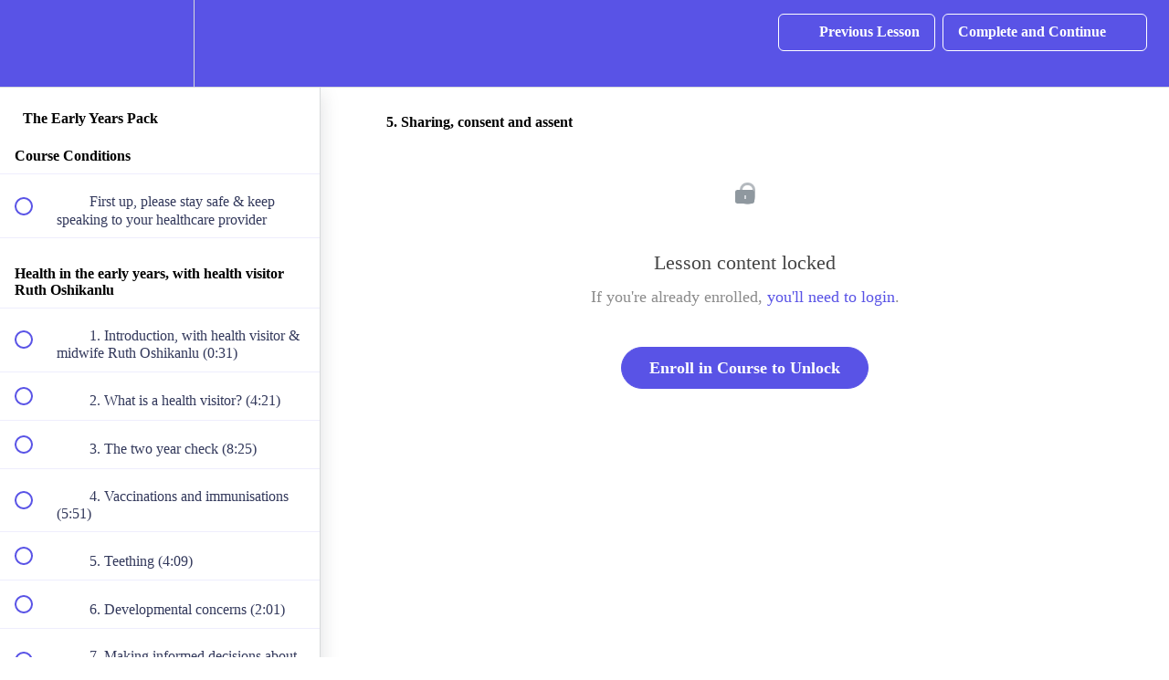

--- FILE ---
content_type: text/html; charset=utf-8
request_url: https://courses.thepositivebirthcompany.com/courses/courses-thepositivebirthcompany-co-uk-p-the-early-years-pack-uk/lectures/37750921
body_size: 32456
content:
<!DOCTYPE html>
<html>
  <head>
    <script src="https://releases.transloadit.com/uppy/v4.18.0/uppy.min.js"></script><link rel="stylesheet" href="https://releases.transloadit.com/uppy/v4.18.0/uppy.min.css" />
    <link href='https://static-media.hotmart.com/nAbPRTqjS2bVqrOgpMtNOKW2VpY=/32x32/https://uploads.teachablecdn.com/attachments/thwRqc9RRWwSJyOAO0ZZ_Positive+Birth+Company+Favicon+%282%29.png' rel='icon' type='image/png'>

<link href='https://static-media.hotmart.com/NZjh0vq3nffFal5Xh3EbRLlSHvo=/72x72/https://uploads.teachablecdn.com/attachments/thwRqc9RRWwSJyOAO0ZZ_Positive+Birth+Company+Favicon+%282%29.png' rel='apple-touch-icon' type='image/png'>

<link href='https://static-media.hotmart.com/I6rVGX4BMqEcVpzgV3XiRiyEN84=/144x144/https://uploads.teachablecdn.com/attachments/thwRqc9RRWwSJyOAO0ZZ_Positive+Birth+Company+Favicon+%282%29.png' rel='apple-touch-icon' type='image/png'>

<link href='https://static-media.hotmart.com/qr6Vf3THtdonEIzsAmBTW-30Ouc=/320x345/https://uploads.teachablecdn.com/attachments/CM9JQeQ7TkaRIPA4JyA9_Main+Home.jpg' rel='apple-touch-startup-image' type='image/png'>

<link href='https://static-media.hotmart.com/HGfP0ywtPDOckadNE-SQWJUf1YE=/640x690/https://uploads.teachablecdn.com/attachments/CM9JQeQ7TkaRIPA4JyA9_Main+Home.jpg' rel='apple-touch-startup-image' type='image/png'>

<meta name='apple-mobile-web-app-capable' content='yes' />
<meta charset="UTF-8">
<meta name="csrf-param" content="authenticity_token" />
<meta name="csrf-token" content="cPsnVYGQqfo5uEh9jcSGyvTFT3NtLHh_aa_l9bg3h1E4sM1062vkA6418DJa_f22ZQIN9cU9SvbBmBHYIVZzBw" />
<link rel="stylesheet" href="https://fedora.teachablecdn.com/assets/bootstrap-748e653be2be27c8e709ced95eab64a05c870fcc9544b56e33dfe1a9a539317d.css" data-turbolinks-track="true" /><link href="https://teachable-themeable.learning.teachable.com/themecss/production/base.css?_=d69447fca3f3&amp;brand_course_heading=%23ffffff&amp;brand_heading=%2320243a&amp;brand_homepage_heading=%23ffffff&amp;brand_navbar_fixed_text=%23ffffff&amp;brand_navbar_text=%23ffffff&amp;brand_primary=%235953E6&amp;brand_secondary=%235953E6&amp;brand_text=%2320243a&amp;logged_out_homepage_background_image_overlay=0.2&amp;logged_out_homepage_background_image_url=https%3A%2F%2Fuploads.teachablecdn.com%2Fattachments%2FCM9JQeQ7TkaRIPA4JyA9_Main%2BHome.jpg" rel="stylesheet" data-turbolinks-track="true"></link>
<title>5. Sharing, consent and assent | The Positive Birth Company</title>
<link rel="canonical" href="https://courses.thepositivebirthcompany.com/courses/1651104/lectures/37750921">
<meta property="og:image" content="https://uploads.teachablecdn.com/attachments/tbmFdlzSQN6idhdLEAxs_convert.jpg">
<meta property="og:title" content="5. Sharing, consent and assent">
<meta property="og:type" content="website">
<meta property="og:url" content="https://courses.thepositivebirthcompany.com/courses/1651104/lectures/37750921">
<meta name="brand_video_player_color" content="#e7ccf7">
<meta name="site_title" content="The Positive Birth Company">
<style></style>
<script src='//fast.wistia.com/assets/external/E-v1.js'></script>
<script
  src='https://www.recaptcha.net/recaptcha/api.js'
  async
  defer></script>



      <meta name="asset_host" content="https://fedora.teachablecdn.com">
     <script>
  (function () {
    const origCreateElement = Document.prototype.createElement;
    Document.prototype.createElement = function () {
      const el = origCreateElement.apply(this, arguments);
      if (arguments[0].toLowerCase() === "video") {
        const observer = new MutationObserver(() => {
          if (
            el.src &&
            el.src.startsWith("data:video") &&
            el.autoplay &&
            el.style.display === "none"
          ) {
            el.removeAttribute("autoplay");
            el.autoplay = false;
            el.style.display = "none";
            observer.disconnect();
          }
        });
        observer.observe(el, {
          attributes: true,
          attributeFilter: ["src", "autoplay", "style"],
        });
      }
      return el;
    };
  })();
</script>
<script src="https://fedora.teachablecdn.com/packs/student-globals--1463f1f1bdf1bb9a431c.js"></script><script src="https://fedora.teachablecdn.com/packs/student-legacy--38db0977d3748059802d.js"></script><script src="https://fedora.teachablecdn.com/packs/student--8dc1fd39145423779044.js"></script>
<meta id='iris-url' data-iris-url=https://eventable.internal.teachable.com />
<script type="text/javascript">
  window.heap=window.heap||[],heap.load=function(e,t){window.heap.appid=e,window.heap.config=t=t||{};var r=document.createElement("script");r.type="text/javascript",r.async=!0,r.src="https://cdn.heapanalytics.com/js/heap-"+e+".js";var a=document.getElementsByTagName("script")[0];a.parentNode.insertBefore(r,a);for(var n=function(e){return function(){heap.push([e].concat(Array.prototype.slice.call(arguments,0)))}},p=["addEventProperties","addUserProperties","clearEventProperties","identify","resetIdentity","removeEventProperty","setEventProperties","track","unsetEventProperty"],o=0;o<p.length;o++)heap[p[o]]=n(p[o])},heap.load("318805607");
  window.heapShouldTrackUser = true;
</script>


<script type="text/javascript">
  var _user_id = ''; // Set to the user's ID, username, or email address, or '' if not yet known.
  var _session_id = 'a4a85698c13f937520b9c05b2ecd02b7'; // Set to a unique session ID for the visitor's current browsing session.

  var _sift = window._sift = window._sift || [];
  _sift.push(['_setAccount', '2e541754ec']);
  _sift.push(['_setUserId', _user_id]);
  _sift.push(['_setSessionId', _session_id]);
  _sift.push(['_trackPageview']);

  (function() {
    function ls() {
      var e = document.createElement('script');
      e.src = 'https://cdn.sift.com/s.js';
      document.body.appendChild(e);
    }
    if (window.attachEvent) {
      window.attachEvent('onload', ls);
    } else {
      window.addEventListener('load', ls, false);
    }
  })();
</script>


<script>!function(){window;var e,t=document;e=function(){var e=t.createElement("script");e.defer=!0,e.src="https://cdn.endorsal.io/widgets/widget.min.js";var n=t.getElementsByTagName("script")[0];n.parentNode.insertBefore(e,n),e.onload=function(){NDRSL.init("603ccd66b0e4cf0c04e120b1")}},"interactive"===t.readyState||"complete"===t.readyState?e():t.addEventListener("DOMContentLoaded",e())}();</script>
<!-- Master Tag add just before the closing </body> tag -->
                    <script src="https://www.dwin1.com/76862.js" type="text/javascript" defer="defer"></script>
                    <!-- Microsoft Conversion Tag - Mandatory -->
<script>(function(w,d,t,r,u){var f,n,i;w[u]=w[u]||[],f=function(){var o={ti:"97118886", enableAutoSpaTracking: true};o.q=w[u],w[u]=new UET(o),w[u].push("pageLoad")},n=d.createElement(t),n.src=r,n.async=1,n.onload=n.onreadystatechange=function(){var s=this.readyState;s&&s!=="loaded"&&s!=="complete"||(f(),n.onload=n.onreadystatechange=null)},i=d.getElementsByTagName(t)[0],i.parentNode.insertBefore(n,i)})(window,document,"script","//bat.bing.com/bat.js","uetq");</script>


<!-- Google tag (gtag.js) -->
<script async src="https://www.googletagmanager.com/gtag/js?id=G-SL8LSCXHSV"></script>
<script>
  window.dataLayer = window.dataLayer || [];
  function gtag(){dataLayer.push(arguments);}
  gtag('js', new Date());

  gtag('config', 'G-SL8LSCXHSV', {
    'user_id': '',
    'school_id': '187790',
    'school_domain': 'courses.thepositivebirthcompany.com'
  });
</script>

<script async src="https://www.googletagmanager.com/gtag/js"></script>
<script>
  window.dataLayer = window.dataLayer || [];
  function gtag(){dataLayer.push(arguments);}
  gtag('set', 'linker', {'domains': ['courses.thepositivebirthcompany.com',  'sso.teachable.com', 'checkout.teachable.com']});
  gtag('js', new Date());

  var gtag_integration = 'G-321775198'
  gtag('config', 'G-321775198', { 'groups': 'GA4' });
</script>
<script>(function(w,d,s,l,i){w[l]=w[l]||[];w[l].push({'gtm.start':
  new Date().getTime(),event:'gtm.js'});var f=d.getElementsByTagName(s)[0],
  j=d.createElement(s),dl=l!='dataLayer'?'&l='+l:'';j.async=true;j.src=
  'https://www.googletagmanager.com/gtm.js?id='+i+dl;f.parentNode.insertBefore(j,f);
  })(window,document,'script','dataLayer','GTM-MJHW8NR');

  var gtm_id = 'GTM-MJHW8NR'
</script>
<!-- Facebook Pixel Code -->
<script>
  var ownerPixelId = '514810662716365'
  !function(f,b,e,v,n,t,s)
  {if(f.fbq)return;n=f.fbq=function(){n.callMethod?
  n.callMethod.apply(n,arguments):n.queue.push(arguments)};
  if(!f.fbq)f.fbq=n;n.push=n;n.loaded=!0;n.version='2.0';
  n.queue=[];t=b.createElement(e);t.async=!0;
  t.src=v;s=b.getElementsByTagName(e)[0];
  s.parentNode.insertBefore(t,s)}(window, document,'script',
  'https://connect.facebook.net/en_US/fbevents.js');
  fbq('dataProcessingOptions', ['LDU'], 0, 0);
  fbq('init', '514810662716365');
  fbq('track', 'PageView');
</script>
<noscript>
  <img height="1" width="1" style="display:none" src="https://www.facebook.com/tr?id=514810662716365&ev=PageView&noscript=1"/>
</noscript>

<!-- End Facebook Pixel Code -->


<meta http-equiv="X-UA-Compatible" content="IE=edge">
<script type="text/javascript">window.NREUM||(NREUM={});NREUM.info={"beacon":"bam.nr-data.net","errorBeacon":"bam.nr-data.net","licenseKey":"NRBR-08e3a2ada38dc55a529","applicationID":"1065060701","transactionName":"dAxdTUFZXVQEQh0JAFQXRktWRR5LCV9F","queueTime":0,"applicationTime":256,"agent":""}</script>
<script type="text/javascript">(window.NREUM||(NREUM={})).init={privacy:{cookies_enabled:true},ajax:{deny_list:["bam.nr-data.net"]},feature_flags:["soft_nav"],distributed_tracing:{enabled:true}};(window.NREUM||(NREUM={})).loader_config={agentID:"1103368432",accountID:"4102727",trustKey:"27503",xpid:"UAcHU1FRDxABVFdXBwcHUVQA",licenseKey:"NRBR-08e3a2ada38dc55a529",applicationID:"1065060701",browserID:"1103368432"};;/*! For license information please see nr-loader-spa-1.308.0.min.js.LICENSE.txt */
(()=>{var e,t,r={384:(e,t,r)=>{"use strict";r.d(t,{NT:()=>a,US:()=>u,Zm:()=>o,bQ:()=>d,dV:()=>c,pV:()=>l});var n=r(6154),i=r(1863),s=r(1910);const a={beacon:"bam.nr-data.net",errorBeacon:"bam.nr-data.net"};function o(){return n.gm.NREUM||(n.gm.NREUM={}),void 0===n.gm.newrelic&&(n.gm.newrelic=n.gm.NREUM),n.gm.NREUM}function c(){let e=o();return e.o||(e.o={ST:n.gm.setTimeout,SI:n.gm.setImmediate||n.gm.setInterval,CT:n.gm.clearTimeout,XHR:n.gm.XMLHttpRequest,REQ:n.gm.Request,EV:n.gm.Event,PR:n.gm.Promise,MO:n.gm.MutationObserver,FETCH:n.gm.fetch,WS:n.gm.WebSocket},(0,s.i)(...Object.values(e.o))),e}function d(e,t){let r=o();r.initializedAgents??={},t.initializedAt={ms:(0,i.t)(),date:new Date},r.initializedAgents[e]=t}function u(e,t){o()[e]=t}function l(){return function(){let e=o();const t=e.info||{};e.info={beacon:a.beacon,errorBeacon:a.errorBeacon,...t}}(),function(){let e=o();const t=e.init||{};e.init={...t}}(),c(),function(){let e=o();const t=e.loader_config||{};e.loader_config={...t}}(),o()}},782:(e,t,r)=>{"use strict";r.d(t,{T:()=>n});const n=r(860).K7.pageViewTiming},860:(e,t,r)=>{"use strict";r.d(t,{$J:()=>u,K7:()=>c,P3:()=>d,XX:()=>i,Yy:()=>o,df:()=>s,qY:()=>n,v4:()=>a});const n="events",i="jserrors",s="browser/blobs",a="rum",o="browser/logs",c={ajax:"ajax",genericEvents:"generic_events",jserrors:i,logging:"logging",metrics:"metrics",pageAction:"page_action",pageViewEvent:"page_view_event",pageViewTiming:"page_view_timing",sessionReplay:"session_replay",sessionTrace:"session_trace",softNav:"soft_navigations",spa:"spa"},d={[c.pageViewEvent]:1,[c.pageViewTiming]:2,[c.metrics]:3,[c.jserrors]:4,[c.spa]:5,[c.ajax]:6,[c.sessionTrace]:7,[c.softNav]:8,[c.sessionReplay]:9,[c.logging]:10,[c.genericEvents]:11},u={[c.pageViewEvent]:a,[c.pageViewTiming]:n,[c.ajax]:n,[c.spa]:n,[c.softNav]:n,[c.metrics]:i,[c.jserrors]:i,[c.sessionTrace]:s,[c.sessionReplay]:s,[c.logging]:o,[c.genericEvents]:"ins"}},944:(e,t,r)=>{"use strict";r.d(t,{R:()=>i});var n=r(3241);function i(e,t){"function"==typeof console.debug&&(console.debug("New Relic Warning: https://github.com/newrelic/newrelic-browser-agent/blob/main/docs/warning-codes.md#".concat(e),t),(0,n.W)({agentIdentifier:null,drained:null,type:"data",name:"warn",feature:"warn",data:{code:e,secondary:t}}))}},993:(e,t,r)=>{"use strict";r.d(t,{A$:()=>s,ET:()=>a,TZ:()=>o,p_:()=>i});var n=r(860);const i={ERROR:"ERROR",WARN:"WARN",INFO:"INFO",DEBUG:"DEBUG",TRACE:"TRACE"},s={OFF:0,ERROR:1,WARN:2,INFO:3,DEBUG:4,TRACE:5},a="log",o=n.K7.logging},1541:(e,t,r)=>{"use strict";r.d(t,{U:()=>i,f:()=>n});const n={MFE:"MFE",BA:"BA"};function i(e,t){if(2!==t?.harvestEndpointVersion)return{};const r=t.agentRef.runtime.appMetadata.agents[0].entityGuid;return e?{"source.id":e.id,"source.name":e.name,"source.type":e.type,"parent.id":e.parent?.id||r,"parent.type":e.parent?.type||n.BA}:{"entity.guid":r,appId:t.agentRef.info.applicationID}}},1687:(e,t,r)=>{"use strict";r.d(t,{Ak:()=>d,Ze:()=>h,x3:()=>u});var n=r(3241),i=r(7836),s=r(3606),a=r(860),o=r(2646);const c={};function d(e,t){const r={staged:!1,priority:a.P3[t]||0};l(e),c[e].get(t)||c[e].set(t,r)}function u(e,t){e&&c[e]&&(c[e].get(t)&&c[e].delete(t),p(e,t,!1),c[e].size&&f(e))}function l(e){if(!e)throw new Error("agentIdentifier required");c[e]||(c[e]=new Map)}function h(e="",t="feature",r=!1){if(l(e),!e||!c[e].get(t)||r)return p(e,t);c[e].get(t).staged=!0,f(e)}function f(e){const t=Array.from(c[e]);t.every(([e,t])=>t.staged)&&(t.sort((e,t)=>e[1].priority-t[1].priority),t.forEach(([t])=>{c[e].delete(t),p(e,t)}))}function p(e,t,r=!0){const a=e?i.ee.get(e):i.ee,c=s.i.handlers;if(!a.aborted&&a.backlog&&c){if((0,n.W)({agentIdentifier:e,type:"lifecycle",name:"drain",feature:t}),r){const e=a.backlog[t],r=c[t];if(r){for(let t=0;e&&t<e.length;++t)g(e[t],r);Object.entries(r).forEach(([e,t])=>{Object.values(t||{}).forEach(t=>{t[0]?.on&&t[0]?.context()instanceof o.y&&t[0].on(e,t[1])})})}}a.isolatedBacklog||delete c[t],a.backlog[t]=null,a.emit("drain-"+t,[])}}function g(e,t){var r=e[1];Object.values(t[r]||{}).forEach(t=>{var r=e[0];if(t[0]===r){var n=t[1],i=e[3],s=e[2];n.apply(i,s)}})}},1738:(e,t,r)=>{"use strict";r.d(t,{U:()=>f,Y:()=>h});var n=r(3241),i=r(9908),s=r(1863),a=r(944),o=r(5701),c=r(3969),d=r(8362),u=r(860),l=r(4261);function h(e,t,r,s){const h=s||r;!h||h[e]&&h[e]!==d.d.prototype[e]||(h[e]=function(){(0,i.p)(c.xV,["API/"+e+"/called"],void 0,u.K7.metrics,r.ee),(0,n.W)({agentIdentifier:r.agentIdentifier,drained:!!o.B?.[r.agentIdentifier],type:"data",name:"api",feature:l.Pl+e,data:{}});try{return t.apply(this,arguments)}catch(e){(0,a.R)(23,e)}})}function f(e,t,r,n,a){const o=e.info;null===r?delete o.jsAttributes[t]:o.jsAttributes[t]=r,(a||null===r)&&(0,i.p)(l.Pl+n,[(0,s.t)(),t,r],void 0,"session",e.ee)}},1741:(e,t,r)=>{"use strict";r.d(t,{W:()=>s});var n=r(944),i=r(4261);class s{#e(e,...t){if(this[e]!==s.prototype[e])return this[e](...t);(0,n.R)(35,e)}addPageAction(e,t){return this.#e(i.hG,e,t)}register(e){return this.#e(i.eY,e)}recordCustomEvent(e,t){return this.#e(i.fF,e,t)}setPageViewName(e,t){return this.#e(i.Fw,e,t)}setCustomAttribute(e,t,r){return this.#e(i.cD,e,t,r)}noticeError(e,t){return this.#e(i.o5,e,t)}setUserId(e,t=!1){return this.#e(i.Dl,e,t)}setApplicationVersion(e){return this.#e(i.nb,e)}setErrorHandler(e){return this.#e(i.bt,e)}addRelease(e,t){return this.#e(i.k6,e,t)}log(e,t){return this.#e(i.$9,e,t)}start(){return this.#e(i.d3)}finished(e){return this.#e(i.BL,e)}recordReplay(){return this.#e(i.CH)}pauseReplay(){return this.#e(i.Tb)}addToTrace(e){return this.#e(i.U2,e)}setCurrentRouteName(e){return this.#e(i.PA,e)}interaction(e){return this.#e(i.dT,e)}wrapLogger(e,t,r){return this.#e(i.Wb,e,t,r)}measure(e,t){return this.#e(i.V1,e,t)}consent(e){return this.#e(i.Pv,e)}}},1863:(e,t,r)=>{"use strict";function n(){return Math.floor(performance.now())}r.d(t,{t:()=>n})},1910:(e,t,r)=>{"use strict";r.d(t,{i:()=>s});var n=r(944);const i=new Map;function s(...e){return e.every(e=>{if(i.has(e))return i.get(e);const t="function"==typeof e?e.toString():"",r=t.includes("[native code]"),s=t.includes("nrWrapper");return r||s||(0,n.R)(64,e?.name||t),i.set(e,r),r})}},2555:(e,t,r)=>{"use strict";r.d(t,{D:()=>o,f:()=>a});var n=r(384),i=r(8122);const s={beacon:n.NT.beacon,errorBeacon:n.NT.errorBeacon,licenseKey:void 0,applicationID:void 0,sa:void 0,queueTime:void 0,applicationTime:void 0,ttGuid:void 0,user:void 0,account:void 0,product:void 0,extra:void 0,jsAttributes:{},userAttributes:void 0,atts:void 0,transactionName:void 0,tNamePlain:void 0};function a(e){try{return!!e.licenseKey&&!!e.errorBeacon&&!!e.applicationID}catch(e){return!1}}const o=e=>(0,i.a)(e,s)},2614:(e,t,r)=>{"use strict";r.d(t,{BB:()=>a,H3:()=>n,g:()=>d,iL:()=>c,tS:()=>o,uh:()=>i,wk:()=>s});const n="NRBA",i="SESSION",s=144e5,a=18e5,o={STARTED:"session-started",PAUSE:"session-pause",RESET:"session-reset",RESUME:"session-resume",UPDATE:"session-update"},c={SAME_TAB:"same-tab",CROSS_TAB:"cross-tab"},d={OFF:0,FULL:1,ERROR:2}},2646:(e,t,r)=>{"use strict";r.d(t,{y:()=>n});class n{constructor(e){this.contextId=e}}},2843:(e,t,r)=>{"use strict";r.d(t,{G:()=>s,u:()=>i});var n=r(3878);function i(e,t=!1,r,i){(0,n.DD)("visibilitychange",function(){if(t)return void("hidden"===document.visibilityState&&e());e(document.visibilityState)},r,i)}function s(e,t,r){(0,n.sp)("pagehide",e,t,r)}},3241:(e,t,r)=>{"use strict";r.d(t,{W:()=>s});var n=r(6154);const i="newrelic";function s(e={}){try{n.gm.dispatchEvent(new CustomEvent(i,{detail:e}))}catch(e){}}},3304:(e,t,r)=>{"use strict";r.d(t,{A:()=>s});var n=r(7836);const i=()=>{const e=new WeakSet;return(t,r)=>{if("object"==typeof r&&null!==r){if(e.has(r))return;e.add(r)}return r}};function s(e){try{return JSON.stringify(e,i())??""}catch(e){try{n.ee.emit("internal-error",[e])}catch(e){}return""}}},3333:(e,t,r)=>{"use strict";r.d(t,{$v:()=>u,TZ:()=>n,Xh:()=>c,Zp:()=>i,kd:()=>d,mq:()=>o,nf:()=>a,qN:()=>s});const n=r(860).K7.genericEvents,i=["auxclick","click","copy","keydown","paste","scrollend"],s=["focus","blur"],a=4,o=1e3,c=2e3,d=["PageAction","UserAction","BrowserPerformance"],u={RESOURCES:"experimental.resources",REGISTER:"register"}},3434:(e,t,r)=>{"use strict";r.d(t,{Jt:()=>s,YM:()=>d});var n=r(7836),i=r(5607);const s="nr@original:".concat(i.W),a=50;var o=Object.prototype.hasOwnProperty,c=!1;function d(e,t){return e||(e=n.ee),r.inPlace=function(e,t,n,i,s){n||(n="");const a="-"===n.charAt(0);for(let o=0;o<t.length;o++){const c=t[o],d=e[c];l(d)||(e[c]=r(d,a?c+n:n,i,c,s))}},r.flag=s,r;function r(t,r,n,c,d){return l(t)?t:(r||(r=""),nrWrapper[s]=t,function(e,t,r){if(Object.defineProperty&&Object.keys)try{return Object.keys(e).forEach(function(r){Object.defineProperty(t,r,{get:function(){return e[r]},set:function(t){return e[r]=t,t}})}),t}catch(e){u([e],r)}for(var n in e)o.call(e,n)&&(t[n]=e[n])}(t,nrWrapper,e),nrWrapper);function nrWrapper(){var s,o,l,h;let f;try{o=this,s=[...arguments],l="function"==typeof n?n(s,o):n||{}}catch(t){u([t,"",[s,o,c],l],e)}i(r+"start",[s,o,c],l,d);const p=performance.now();let g;try{return h=t.apply(o,s),g=performance.now(),h}catch(e){throw g=performance.now(),i(r+"err",[s,o,e],l,d),f=e,f}finally{const e=g-p,t={start:p,end:g,duration:e,isLongTask:e>=a,methodName:c,thrownError:f};t.isLongTask&&i("long-task",[t,o],l,d),i(r+"end",[s,o,h],l,d)}}}function i(r,n,i,s){if(!c||t){var a=c;c=!0;try{e.emit(r,n,i,t,s)}catch(t){u([t,r,n,i],e)}c=a}}}function u(e,t){t||(t=n.ee);try{t.emit("internal-error",e)}catch(e){}}function l(e){return!(e&&"function"==typeof e&&e.apply&&!e[s])}},3606:(e,t,r)=>{"use strict";r.d(t,{i:()=>s});var n=r(9908);s.on=a;var i=s.handlers={};function s(e,t,r,s){a(s||n.d,i,e,t,r)}function a(e,t,r,i,s){s||(s="feature"),e||(e=n.d);var a=t[s]=t[s]||{};(a[r]=a[r]||[]).push([e,i])}},3738:(e,t,r)=>{"use strict";r.d(t,{He:()=>i,Kp:()=>o,Lc:()=>d,Rz:()=>u,TZ:()=>n,bD:()=>s,d3:()=>a,jx:()=>l,sl:()=>h,uP:()=>c});const n=r(860).K7.sessionTrace,i="bstResource",s="resource",a="-start",o="-end",c="fn"+a,d="fn"+o,u="pushState",l=1e3,h=3e4},3785:(e,t,r)=>{"use strict";r.d(t,{R:()=>c,b:()=>d});var n=r(9908),i=r(1863),s=r(860),a=r(3969),o=r(993);function c(e,t,r={},c=o.p_.INFO,d=!0,u,l=(0,i.t)()){(0,n.p)(a.xV,["API/logging/".concat(c.toLowerCase(),"/called")],void 0,s.K7.metrics,e),(0,n.p)(o.ET,[l,t,r,c,d,u],void 0,s.K7.logging,e)}function d(e){return"string"==typeof e&&Object.values(o.p_).some(t=>t===e.toUpperCase().trim())}},3878:(e,t,r)=>{"use strict";function n(e,t){return{capture:e,passive:!1,signal:t}}function i(e,t,r=!1,i){window.addEventListener(e,t,n(r,i))}function s(e,t,r=!1,i){document.addEventListener(e,t,n(r,i))}r.d(t,{DD:()=>s,jT:()=>n,sp:()=>i})},3962:(e,t,r)=>{"use strict";r.d(t,{AM:()=>a,O2:()=>l,OV:()=>s,Qu:()=>h,TZ:()=>c,ih:()=>f,pP:()=>o,t1:()=>u,tC:()=>i,wD:()=>d});var n=r(860);const i=["click","keydown","submit"],s="popstate",a="api",o="initialPageLoad",c=n.K7.softNav,d=5e3,u=500,l={INITIAL_PAGE_LOAD:"",ROUTE_CHANGE:1,UNSPECIFIED:2},h={INTERACTION:1,AJAX:2,CUSTOM_END:3,CUSTOM_TRACER:4},f={IP:"in progress",PF:"pending finish",FIN:"finished",CAN:"cancelled"}},3969:(e,t,r)=>{"use strict";r.d(t,{TZ:()=>n,XG:()=>o,rs:()=>i,xV:()=>a,z_:()=>s});const n=r(860).K7.metrics,i="sm",s="cm",a="storeSupportabilityMetrics",o="storeEventMetrics"},4234:(e,t,r)=>{"use strict";r.d(t,{W:()=>s});var n=r(7836),i=r(1687);class s{constructor(e,t){this.agentIdentifier=e,this.ee=n.ee.get(e),this.featureName=t,this.blocked=!1}deregisterDrain(){(0,i.x3)(this.agentIdentifier,this.featureName)}}},4261:(e,t,r)=>{"use strict";r.d(t,{$9:()=>u,BL:()=>c,CH:()=>p,Dl:()=>R,Fw:()=>w,PA:()=>v,Pl:()=>n,Pv:()=>A,Tb:()=>h,U2:()=>a,V1:()=>E,Wb:()=>T,bt:()=>y,cD:()=>b,d3:()=>x,dT:()=>d,eY:()=>g,fF:()=>f,hG:()=>s,hw:()=>i,k6:()=>o,nb:()=>m,o5:()=>l});const n="api-",i=n+"ixn-",s="addPageAction",a="addToTrace",o="addRelease",c="finished",d="interaction",u="log",l="noticeError",h="pauseReplay",f="recordCustomEvent",p="recordReplay",g="register",m="setApplicationVersion",v="setCurrentRouteName",b="setCustomAttribute",y="setErrorHandler",w="setPageViewName",R="setUserId",x="start",T="wrapLogger",E="measure",A="consent"},5205:(e,t,r)=>{"use strict";r.d(t,{j:()=>S});var n=r(384),i=r(1741);var s=r(2555),a=r(3333);const o=e=>{if(!e||"string"!=typeof e)return!1;try{document.createDocumentFragment().querySelector(e)}catch{return!1}return!0};var c=r(2614),d=r(944),u=r(8122);const l="[data-nr-mask]",h=e=>(0,u.a)(e,(()=>{const e={feature_flags:[],experimental:{allow_registered_children:!1,resources:!1},mask_selector:"*",block_selector:"[data-nr-block]",mask_input_options:{color:!1,date:!1,"datetime-local":!1,email:!1,month:!1,number:!1,range:!1,search:!1,tel:!1,text:!1,time:!1,url:!1,week:!1,textarea:!1,select:!1,password:!0}};return{ajax:{deny_list:void 0,block_internal:!0,enabled:!0,autoStart:!0},api:{get allow_registered_children(){return e.feature_flags.includes(a.$v.REGISTER)||e.experimental.allow_registered_children},set allow_registered_children(t){e.experimental.allow_registered_children=t},duplicate_registered_data:!1},browser_consent_mode:{enabled:!1},distributed_tracing:{enabled:void 0,exclude_newrelic_header:void 0,cors_use_newrelic_header:void 0,cors_use_tracecontext_headers:void 0,allowed_origins:void 0},get feature_flags(){return e.feature_flags},set feature_flags(t){e.feature_flags=t},generic_events:{enabled:!0,autoStart:!0},harvest:{interval:30},jserrors:{enabled:!0,autoStart:!0},logging:{enabled:!0,autoStart:!0},metrics:{enabled:!0,autoStart:!0},obfuscate:void 0,page_action:{enabled:!0},page_view_event:{enabled:!0,autoStart:!0},page_view_timing:{enabled:!0,autoStart:!0},performance:{capture_marks:!1,capture_measures:!1,capture_detail:!0,resources:{get enabled(){return e.feature_flags.includes(a.$v.RESOURCES)||e.experimental.resources},set enabled(t){e.experimental.resources=t},asset_types:[],first_party_domains:[],ignore_newrelic:!0}},privacy:{cookies_enabled:!0},proxy:{assets:void 0,beacon:void 0},session:{expiresMs:c.wk,inactiveMs:c.BB},session_replay:{autoStart:!0,enabled:!1,preload:!1,sampling_rate:10,error_sampling_rate:100,collect_fonts:!1,inline_images:!1,fix_stylesheets:!0,mask_all_inputs:!0,get mask_text_selector(){return e.mask_selector},set mask_text_selector(t){o(t)?e.mask_selector="".concat(t,",").concat(l):""===t||null===t?e.mask_selector=l:(0,d.R)(5,t)},get block_class(){return"nr-block"},get ignore_class(){return"nr-ignore"},get mask_text_class(){return"nr-mask"},get block_selector(){return e.block_selector},set block_selector(t){o(t)?e.block_selector+=",".concat(t):""!==t&&(0,d.R)(6,t)},get mask_input_options(){return e.mask_input_options},set mask_input_options(t){t&&"object"==typeof t?e.mask_input_options={...t,password:!0}:(0,d.R)(7,t)}},session_trace:{enabled:!0,autoStart:!0},soft_navigations:{enabled:!0,autoStart:!0},spa:{enabled:!0,autoStart:!0},ssl:void 0,user_actions:{enabled:!0,elementAttributes:["id","className","tagName","type"]}}})());var f=r(6154),p=r(9324);let g=0;const m={buildEnv:p.F3,distMethod:p.Xs,version:p.xv,originTime:f.WN},v={consented:!1},b={appMetadata:{},get consented(){return this.session?.state?.consent||v.consented},set consented(e){v.consented=e},customTransaction:void 0,denyList:void 0,disabled:!1,harvester:void 0,isolatedBacklog:!1,isRecording:!1,loaderType:void 0,maxBytes:3e4,obfuscator:void 0,onerror:void 0,ptid:void 0,releaseIds:{},session:void 0,timeKeeper:void 0,registeredEntities:[],jsAttributesMetadata:{bytes:0},get harvestCount(){return++g}},y=e=>{const t=(0,u.a)(e,b),r=Object.keys(m).reduce((e,t)=>(e[t]={value:m[t],writable:!1,configurable:!0,enumerable:!0},e),{});return Object.defineProperties(t,r)};var w=r(5701);const R=e=>{const t=e.startsWith("http");e+="/",r.p=t?e:"https://"+e};var x=r(7836),T=r(3241);const E={accountID:void 0,trustKey:void 0,agentID:void 0,licenseKey:void 0,applicationID:void 0,xpid:void 0},A=e=>(0,u.a)(e,E),_=new Set;function S(e,t={},r,a){let{init:o,info:c,loader_config:d,runtime:u={},exposed:l=!0}=t;if(!c){const e=(0,n.pV)();o=e.init,c=e.info,d=e.loader_config}e.init=h(o||{}),e.loader_config=A(d||{}),c.jsAttributes??={},f.bv&&(c.jsAttributes.isWorker=!0),e.info=(0,s.D)(c);const p=e.init,g=[c.beacon,c.errorBeacon];_.has(e.agentIdentifier)||(p.proxy.assets&&(R(p.proxy.assets),g.push(p.proxy.assets)),p.proxy.beacon&&g.push(p.proxy.beacon),e.beacons=[...g],function(e){const t=(0,n.pV)();Object.getOwnPropertyNames(i.W.prototype).forEach(r=>{const n=i.W.prototype[r];if("function"!=typeof n||"constructor"===n)return;let s=t[r];e[r]&&!1!==e.exposed&&"micro-agent"!==e.runtime?.loaderType&&(t[r]=(...t)=>{const n=e[r](...t);return s?s(...t):n})})}(e),(0,n.US)("activatedFeatures",w.B)),u.denyList=[...p.ajax.deny_list||[],...p.ajax.block_internal?g:[]],u.ptid=e.agentIdentifier,u.loaderType=r,e.runtime=y(u),_.has(e.agentIdentifier)||(e.ee=x.ee.get(e.agentIdentifier),e.exposed=l,(0,T.W)({agentIdentifier:e.agentIdentifier,drained:!!w.B?.[e.agentIdentifier],type:"lifecycle",name:"initialize",feature:void 0,data:e.config})),_.add(e.agentIdentifier)}},5270:(e,t,r)=>{"use strict";r.d(t,{Aw:()=>a,SR:()=>s,rF:()=>o});var n=r(384),i=r(7767);function s(e){return!!(0,n.dV)().o.MO&&(0,i.V)(e)&&!0===e?.session_trace.enabled}function a(e){return!0===e?.session_replay.preload&&s(e)}function o(e,t){try{if("string"==typeof t?.type){if("password"===t.type.toLowerCase())return"*".repeat(e?.length||0);if(void 0!==t?.dataset?.nrUnmask||t?.classList?.contains("nr-unmask"))return e}}catch(e){}return"string"==typeof e?e.replace(/[\S]/g,"*"):"*".repeat(e?.length||0)}},5289:(e,t,r)=>{"use strict";r.d(t,{GG:()=>a,Qr:()=>c,sB:()=>o});var n=r(3878),i=r(6389);function s(){return"undefined"==typeof document||"complete"===document.readyState}function a(e,t){if(s())return e();const r=(0,i.J)(e),a=setInterval(()=>{s()&&(clearInterval(a),r())},500);(0,n.sp)("load",r,t)}function o(e){if(s())return e();(0,n.DD)("DOMContentLoaded",e)}function c(e){if(s())return e();(0,n.sp)("popstate",e)}},5607:(e,t,r)=>{"use strict";r.d(t,{W:()=>n});const n=(0,r(9566).bz)()},5701:(e,t,r)=>{"use strict";r.d(t,{B:()=>s,t:()=>a});var n=r(3241);const i=new Set,s={};function a(e,t){const r=t.agentIdentifier;s[r]??={},e&&"object"==typeof e&&(i.has(r)||(t.ee.emit("rumresp",[e]),s[r]=e,i.add(r),(0,n.W)({agentIdentifier:r,loaded:!0,drained:!0,type:"lifecycle",name:"load",feature:void 0,data:e})))}},6154:(e,t,r)=>{"use strict";r.d(t,{OF:()=>d,RI:()=>i,WN:()=>h,bv:()=>s,eN:()=>f,gm:()=>a,lR:()=>l,m:()=>c,mw:()=>o,sb:()=>u});var n=r(1863);const i="undefined"!=typeof window&&!!window.document,s="undefined"!=typeof WorkerGlobalScope&&("undefined"!=typeof self&&self instanceof WorkerGlobalScope&&self.navigator instanceof WorkerNavigator||"undefined"!=typeof globalThis&&globalThis instanceof WorkerGlobalScope&&globalThis.navigator instanceof WorkerNavigator),a=i?window:"undefined"!=typeof WorkerGlobalScope&&("undefined"!=typeof self&&self instanceof WorkerGlobalScope&&self||"undefined"!=typeof globalThis&&globalThis instanceof WorkerGlobalScope&&globalThis),o=Boolean("hidden"===a?.document?.visibilityState),c=""+a?.location,d=/iPad|iPhone|iPod/.test(a.navigator?.userAgent),u=d&&"undefined"==typeof SharedWorker,l=(()=>{const e=a.navigator?.userAgent?.match(/Firefox[/\s](\d+\.\d+)/);return Array.isArray(e)&&e.length>=2?+e[1]:0})(),h=Date.now()-(0,n.t)(),f=()=>"undefined"!=typeof PerformanceNavigationTiming&&a?.performance?.getEntriesByType("navigation")?.[0]?.responseStart},6344:(e,t,r)=>{"use strict";r.d(t,{BB:()=>u,Qb:()=>l,TZ:()=>i,Ug:()=>a,Vh:()=>s,_s:()=>o,bc:()=>d,yP:()=>c});var n=r(2614);const i=r(860).K7.sessionReplay,s="errorDuringReplay",a=.12,o={DomContentLoaded:0,Load:1,FullSnapshot:2,IncrementalSnapshot:3,Meta:4,Custom:5},c={[n.g.ERROR]:15e3,[n.g.FULL]:3e5,[n.g.OFF]:0},d={RESET:{message:"Session was reset",sm:"Reset"},IMPORT:{message:"Recorder failed to import",sm:"Import"},TOO_MANY:{message:"429: Too Many Requests",sm:"Too-Many"},TOO_BIG:{message:"Payload was too large",sm:"Too-Big"},CROSS_TAB:{message:"Session Entity was set to OFF on another tab",sm:"Cross-Tab"},ENTITLEMENTS:{message:"Session Replay is not allowed and will not be started",sm:"Entitlement"}},u=5e3,l={API:"api",RESUME:"resume",SWITCH_TO_FULL:"switchToFull",INITIALIZE:"initialize",PRELOAD:"preload"}},6389:(e,t,r)=>{"use strict";function n(e,t=500,r={}){const n=r?.leading||!1;let i;return(...r)=>{n&&void 0===i&&(e.apply(this,r),i=setTimeout(()=>{i=clearTimeout(i)},t)),n||(clearTimeout(i),i=setTimeout(()=>{e.apply(this,r)},t))}}function i(e){let t=!1;return(...r)=>{t||(t=!0,e.apply(this,r))}}r.d(t,{J:()=>i,s:()=>n})},6630:(e,t,r)=>{"use strict";r.d(t,{T:()=>n});const n=r(860).K7.pageViewEvent},6774:(e,t,r)=>{"use strict";r.d(t,{T:()=>n});const n=r(860).K7.jserrors},7295:(e,t,r)=>{"use strict";r.d(t,{Xv:()=>a,gX:()=>i,iW:()=>s});var n=[];function i(e){if(!e||s(e))return!1;if(0===n.length)return!0;if("*"===n[0].hostname)return!1;for(var t=0;t<n.length;t++){var r=n[t];if(r.hostname.test(e.hostname)&&r.pathname.test(e.pathname))return!1}return!0}function s(e){return void 0===e.hostname}function a(e){if(n=[],e&&e.length)for(var t=0;t<e.length;t++){let r=e[t];if(!r)continue;if("*"===r)return void(n=[{hostname:"*"}]);0===r.indexOf("http://")?r=r.substring(7):0===r.indexOf("https://")&&(r=r.substring(8));const i=r.indexOf("/");let s,a;i>0?(s=r.substring(0,i),a=r.substring(i)):(s=r,a="*");let[c]=s.split(":");n.push({hostname:o(c),pathname:o(a,!0)})}}function o(e,t=!1){const r=e.replace(/[.+?^${}()|[\]\\]/g,e=>"\\"+e).replace(/\*/g,".*?");return new RegExp((t?"^":"")+r+"$")}},7485:(e,t,r)=>{"use strict";r.d(t,{D:()=>i});var n=r(6154);function i(e){if(0===(e||"").indexOf("data:"))return{protocol:"data"};try{const t=new URL(e,location.href),r={port:t.port,hostname:t.hostname,pathname:t.pathname,search:t.search,protocol:t.protocol.slice(0,t.protocol.indexOf(":")),sameOrigin:t.protocol===n.gm?.location?.protocol&&t.host===n.gm?.location?.host};return r.port&&""!==r.port||("http:"===t.protocol&&(r.port="80"),"https:"===t.protocol&&(r.port="443")),r.pathname&&""!==r.pathname?r.pathname.startsWith("/")||(r.pathname="/".concat(r.pathname)):r.pathname="/",r}catch(e){return{}}}},7699:(e,t,r)=>{"use strict";r.d(t,{It:()=>s,KC:()=>o,No:()=>i,qh:()=>a});var n=r(860);const i=16e3,s=1e6,a="SESSION_ERROR",o={[n.K7.logging]:!0,[n.K7.genericEvents]:!1,[n.K7.jserrors]:!1,[n.K7.ajax]:!1}},7767:(e,t,r)=>{"use strict";r.d(t,{V:()=>i});var n=r(6154);const i=e=>n.RI&&!0===e?.privacy.cookies_enabled},7836:(e,t,r)=>{"use strict";r.d(t,{P:()=>o,ee:()=>c});var n=r(384),i=r(8990),s=r(2646),a=r(5607);const o="nr@context:".concat(a.W),c=function e(t,r){var n={},a={},u={},l=!1;try{l=16===r.length&&d.initializedAgents?.[r]?.runtime.isolatedBacklog}catch(e){}var h={on:p,addEventListener:p,removeEventListener:function(e,t){var r=n[e];if(!r)return;for(var i=0;i<r.length;i++)r[i]===t&&r.splice(i,1)},emit:function(e,r,n,i,s){!1!==s&&(s=!0);if(c.aborted&&!i)return;t&&s&&t.emit(e,r,n);var o=f(n);g(e).forEach(e=>{e.apply(o,r)});var d=v()[a[e]];d&&d.push([h,e,r,o]);return o},get:m,listeners:g,context:f,buffer:function(e,t){const r=v();if(t=t||"feature",h.aborted)return;Object.entries(e||{}).forEach(([e,n])=>{a[n]=t,t in r||(r[t]=[])})},abort:function(){h._aborted=!0,Object.keys(h.backlog).forEach(e=>{delete h.backlog[e]})},isBuffering:function(e){return!!v()[a[e]]},debugId:r,backlog:l?{}:t&&"object"==typeof t.backlog?t.backlog:{},isolatedBacklog:l};return Object.defineProperty(h,"aborted",{get:()=>{let e=h._aborted||!1;return e||(t&&(e=t.aborted),e)}}),h;function f(e){return e&&e instanceof s.y?e:e?(0,i.I)(e,o,()=>new s.y(o)):new s.y(o)}function p(e,t){n[e]=g(e).concat(t)}function g(e){return n[e]||[]}function m(t){return u[t]=u[t]||e(h,t)}function v(){return h.backlog}}(void 0,"globalEE"),d=(0,n.Zm)();d.ee||(d.ee=c)},8122:(e,t,r)=>{"use strict";r.d(t,{a:()=>i});var n=r(944);function i(e,t){try{if(!e||"object"!=typeof e)return(0,n.R)(3);if(!t||"object"!=typeof t)return(0,n.R)(4);const r=Object.create(Object.getPrototypeOf(t),Object.getOwnPropertyDescriptors(t)),s=0===Object.keys(r).length?e:r;for(let a in s)if(void 0!==e[a])try{if(null===e[a]){r[a]=null;continue}Array.isArray(e[a])&&Array.isArray(t[a])?r[a]=Array.from(new Set([...e[a],...t[a]])):"object"==typeof e[a]&&"object"==typeof t[a]?r[a]=i(e[a],t[a]):r[a]=e[a]}catch(e){r[a]||(0,n.R)(1,e)}return r}catch(e){(0,n.R)(2,e)}}},8139:(e,t,r)=>{"use strict";r.d(t,{u:()=>h});var n=r(7836),i=r(3434),s=r(8990),a=r(6154);const o={},c=a.gm.XMLHttpRequest,d="addEventListener",u="removeEventListener",l="nr@wrapped:".concat(n.P);function h(e){var t=function(e){return(e||n.ee).get("events")}(e);if(o[t.debugId]++)return t;o[t.debugId]=1;var r=(0,i.YM)(t,!0);function h(e){r.inPlace(e,[d,u],"-",p)}function p(e,t){return e[1]}return"getPrototypeOf"in Object&&(a.RI&&f(document,h),c&&f(c.prototype,h),f(a.gm,h)),t.on(d+"-start",function(e,t){var n=e[1];if(null!==n&&("function"==typeof n||"object"==typeof n)&&"newrelic"!==e[0]){var i=(0,s.I)(n,l,function(){var e={object:function(){if("function"!=typeof n.handleEvent)return;return n.handleEvent.apply(n,arguments)},function:n}[typeof n];return e?r(e,"fn-",null,e.name||"anonymous"):n});this.wrapped=e[1]=i}}),t.on(u+"-start",function(e){e[1]=this.wrapped||e[1]}),t}function f(e,t,...r){let n=e;for(;"object"==typeof n&&!Object.prototype.hasOwnProperty.call(n,d);)n=Object.getPrototypeOf(n);n&&t(n,...r)}},8362:(e,t,r)=>{"use strict";r.d(t,{d:()=>s});var n=r(9566),i=r(1741);class s extends i.W{agentIdentifier=(0,n.LA)(16)}},8374:(e,t,r)=>{r.nc=(()=>{try{return document?.currentScript?.nonce}catch(e){}return""})()},8990:(e,t,r)=>{"use strict";r.d(t,{I:()=>i});var n=Object.prototype.hasOwnProperty;function i(e,t,r){if(n.call(e,t))return e[t];var i=r();if(Object.defineProperty&&Object.keys)try{return Object.defineProperty(e,t,{value:i,writable:!0,enumerable:!1}),i}catch(e){}return e[t]=i,i}},9119:(e,t,r)=>{"use strict";r.d(t,{L:()=>s});var n=/([^?#]*)[^#]*(#[^?]*|$).*/,i=/([^?#]*)().*/;function s(e,t){return e?e.replace(t?n:i,"$1$2"):e}},9300:(e,t,r)=>{"use strict";r.d(t,{T:()=>n});const n=r(860).K7.ajax},9324:(e,t,r)=>{"use strict";r.d(t,{AJ:()=>a,F3:()=>i,Xs:()=>s,Yq:()=>o,xv:()=>n});const n="1.308.0",i="PROD",s="CDN",a="@newrelic/rrweb",o="1.0.1"},9566:(e,t,r)=>{"use strict";r.d(t,{LA:()=>o,ZF:()=>c,bz:()=>a,el:()=>d});var n=r(6154);const i="xxxxxxxx-xxxx-4xxx-yxxx-xxxxxxxxxxxx";function s(e,t){return e?15&e[t]:16*Math.random()|0}function a(){const e=n.gm?.crypto||n.gm?.msCrypto;let t,r=0;return e&&e.getRandomValues&&(t=e.getRandomValues(new Uint8Array(30))),i.split("").map(e=>"x"===e?s(t,r++).toString(16):"y"===e?(3&s()|8).toString(16):e).join("")}function o(e){const t=n.gm?.crypto||n.gm?.msCrypto;let r,i=0;t&&t.getRandomValues&&(r=t.getRandomValues(new Uint8Array(e)));const a=[];for(var o=0;o<e;o++)a.push(s(r,i++).toString(16));return a.join("")}function c(){return o(16)}function d(){return o(32)}},9908:(e,t,r)=>{"use strict";r.d(t,{d:()=>n,p:()=>i});var n=r(7836).ee.get("handle");function i(e,t,r,i,s){s?(s.buffer([e],i),s.emit(e,t,r)):(n.buffer([e],i),n.emit(e,t,r))}}},n={};function i(e){var t=n[e];if(void 0!==t)return t.exports;var s=n[e]={exports:{}};return r[e](s,s.exports,i),s.exports}i.m=r,i.d=(e,t)=>{for(var r in t)i.o(t,r)&&!i.o(e,r)&&Object.defineProperty(e,r,{enumerable:!0,get:t[r]})},i.f={},i.e=e=>Promise.all(Object.keys(i.f).reduce((t,r)=>(i.f[r](e,t),t),[])),i.u=e=>({212:"nr-spa-compressor",249:"nr-spa-recorder",478:"nr-spa"}[e]+"-1.308.0.min.js"),i.o=(e,t)=>Object.prototype.hasOwnProperty.call(e,t),e={},t="NRBA-1.308.0.PROD:",i.l=(r,n,s,a)=>{if(e[r])e[r].push(n);else{var o,c;if(void 0!==s)for(var d=document.getElementsByTagName("script"),u=0;u<d.length;u++){var l=d[u];if(l.getAttribute("src")==r||l.getAttribute("data-webpack")==t+s){o=l;break}}if(!o){c=!0;var h={478:"sha512-RSfSVnmHk59T/uIPbdSE0LPeqcEdF4/+XhfJdBuccH5rYMOEZDhFdtnh6X6nJk7hGpzHd9Ujhsy7lZEz/ORYCQ==",249:"sha512-ehJXhmntm85NSqW4MkhfQqmeKFulra3klDyY0OPDUE+sQ3GokHlPh1pmAzuNy//3j4ac6lzIbmXLvGQBMYmrkg==",212:"sha512-B9h4CR46ndKRgMBcK+j67uSR2RCnJfGefU+A7FrgR/k42ovXy5x/MAVFiSvFxuVeEk/pNLgvYGMp1cBSK/G6Fg=="};(o=document.createElement("script")).charset="utf-8",i.nc&&o.setAttribute("nonce",i.nc),o.setAttribute("data-webpack",t+s),o.src=r,0!==o.src.indexOf(window.location.origin+"/")&&(o.crossOrigin="anonymous"),h[a]&&(o.integrity=h[a])}e[r]=[n];var f=(t,n)=>{o.onerror=o.onload=null,clearTimeout(p);var i=e[r];if(delete e[r],o.parentNode&&o.parentNode.removeChild(o),i&&i.forEach(e=>e(n)),t)return t(n)},p=setTimeout(f.bind(null,void 0,{type:"timeout",target:o}),12e4);o.onerror=f.bind(null,o.onerror),o.onload=f.bind(null,o.onload),c&&document.head.appendChild(o)}},i.r=e=>{"undefined"!=typeof Symbol&&Symbol.toStringTag&&Object.defineProperty(e,Symbol.toStringTag,{value:"Module"}),Object.defineProperty(e,"__esModule",{value:!0})},i.p="https://js-agent.newrelic.com/",(()=>{var e={38:0,788:0};i.f.j=(t,r)=>{var n=i.o(e,t)?e[t]:void 0;if(0!==n)if(n)r.push(n[2]);else{var s=new Promise((r,i)=>n=e[t]=[r,i]);r.push(n[2]=s);var a=i.p+i.u(t),o=new Error;i.l(a,r=>{if(i.o(e,t)&&(0!==(n=e[t])&&(e[t]=void 0),n)){var s=r&&("load"===r.type?"missing":r.type),a=r&&r.target&&r.target.src;o.message="Loading chunk "+t+" failed: ("+s+": "+a+")",o.name="ChunkLoadError",o.type=s,o.request=a,n[1](o)}},"chunk-"+t,t)}};var t=(t,r)=>{var n,s,[a,o,c]=r,d=0;if(a.some(t=>0!==e[t])){for(n in o)i.o(o,n)&&(i.m[n]=o[n]);if(c)c(i)}for(t&&t(r);d<a.length;d++)s=a[d],i.o(e,s)&&e[s]&&e[s][0](),e[s]=0},r=self["webpackChunk:NRBA-1.308.0.PROD"]=self["webpackChunk:NRBA-1.308.0.PROD"]||[];r.forEach(t.bind(null,0)),r.push=t.bind(null,r.push.bind(r))})(),(()=>{"use strict";i(8374);var e=i(8362),t=i(860);const r=Object.values(t.K7);var n=i(5205);var s=i(9908),a=i(1863),o=i(4261),c=i(1738);var d=i(1687),u=i(4234),l=i(5289),h=i(6154),f=i(944),p=i(5270),g=i(7767),m=i(6389),v=i(7699);class b extends u.W{constructor(e,t){super(e.agentIdentifier,t),this.agentRef=e,this.abortHandler=void 0,this.featAggregate=void 0,this.loadedSuccessfully=void 0,this.onAggregateImported=new Promise(e=>{this.loadedSuccessfully=e}),this.deferred=Promise.resolve(),!1===e.init[this.featureName].autoStart?this.deferred=new Promise((t,r)=>{this.ee.on("manual-start-all",(0,m.J)(()=>{(0,d.Ak)(e.agentIdentifier,this.featureName),t()}))}):(0,d.Ak)(e.agentIdentifier,t)}importAggregator(e,t,r={}){if(this.featAggregate)return;const n=async()=>{let n;await this.deferred;try{if((0,g.V)(e.init)){const{setupAgentSession:t}=await i.e(478).then(i.bind(i,8766));n=t(e)}}catch(e){(0,f.R)(20,e),this.ee.emit("internal-error",[e]),(0,s.p)(v.qh,[e],void 0,this.featureName,this.ee)}try{if(!this.#t(this.featureName,n,e.init))return(0,d.Ze)(this.agentIdentifier,this.featureName),void this.loadedSuccessfully(!1);const{Aggregate:i}=await t();this.featAggregate=new i(e,r),e.runtime.harvester.initializedAggregates.push(this.featAggregate),this.loadedSuccessfully(!0)}catch(e){(0,f.R)(34,e),this.abortHandler?.(),(0,d.Ze)(this.agentIdentifier,this.featureName,!0),this.loadedSuccessfully(!1),this.ee&&this.ee.abort()}};h.RI?(0,l.GG)(()=>n(),!0):n()}#t(e,r,n){if(this.blocked)return!1;switch(e){case t.K7.sessionReplay:return(0,p.SR)(n)&&!!r;case t.K7.sessionTrace:return!!r;default:return!0}}}var y=i(6630),w=i(2614),R=i(3241);class x extends b{static featureName=y.T;constructor(e){var t;super(e,y.T),this.setupInspectionEvents(e.agentIdentifier),t=e,(0,c.Y)(o.Fw,function(e,r){"string"==typeof e&&("/"!==e.charAt(0)&&(e="/"+e),t.runtime.customTransaction=(r||"http://custom.transaction")+e,(0,s.p)(o.Pl+o.Fw,[(0,a.t)()],void 0,void 0,t.ee))},t),this.importAggregator(e,()=>i.e(478).then(i.bind(i,2467)))}setupInspectionEvents(e){const t=(t,r)=>{t&&(0,R.W)({agentIdentifier:e,timeStamp:t.timeStamp,loaded:"complete"===t.target.readyState,type:"window",name:r,data:t.target.location+""})};(0,l.sB)(e=>{t(e,"DOMContentLoaded")}),(0,l.GG)(e=>{t(e,"load")}),(0,l.Qr)(e=>{t(e,"navigate")}),this.ee.on(w.tS.UPDATE,(t,r)=>{(0,R.W)({agentIdentifier:e,type:"lifecycle",name:"session",data:r})})}}var T=i(384);class E extends e.d{constructor(e){var t;(super(),h.gm)?(this.features={},(0,T.bQ)(this.agentIdentifier,this),this.desiredFeatures=new Set(e.features||[]),this.desiredFeatures.add(x),(0,n.j)(this,e,e.loaderType||"agent"),t=this,(0,c.Y)(o.cD,function(e,r,n=!1){if("string"==typeof e){if(["string","number","boolean"].includes(typeof r)||null===r)return(0,c.U)(t,e,r,o.cD,n);(0,f.R)(40,typeof r)}else(0,f.R)(39,typeof e)},t),function(e){(0,c.Y)(o.Dl,function(t,r=!1){if("string"!=typeof t&&null!==t)return void(0,f.R)(41,typeof t);const n=e.info.jsAttributes["enduser.id"];r&&null!=n&&n!==t?(0,s.p)(o.Pl+"setUserIdAndResetSession",[t],void 0,"session",e.ee):(0,c.U)(e,"enduser.id",t,o.Dl,!0)},e)}(this),function(e){(0,c.Y)(o.nb,function(t){if("string"==typeof t||null===t)return(0,c.U)(e,"application.version",t,o.nb,!1);(0,f.R)(42,typeof t)},e)}(this),function(e){(0,c.Y)(o.d3,function(){e.ee.emit("manual-start-all")},e)}(this),function(e){(0,c.Y)(o.Pv,function(t=!0){if("boolean"==typeof t){if((0,s.p)(o.Pl+o.Pv,[t],void 0,"session",e.ee),e.runtime.consented=t,t){const t=e.features.page_view_event;t.onAggregateImported.then(e=>{const r=t.featAggregate;e&&!r.sentRum&&r.sendRum()})}}else(0,f.R)(65,typeof t)},e)}(this),this.run()):(0,f.R)(21)}get config(){return{info:this.info,init:this.init,loader_config:this.loader_config,runtime:this.runtime}}get api(){return this}run(){try{const e=function(e){const t={};return r.forEach(r=>{t[r]=!!e[r]?.enabled}),t}(this.init),n=[...this.desiredFeatures];n.sort((e,r)=>t.P3[e.featureName]-t.P3[r.featureName]),n.forEach(r=>{if(!e[r.featureName]&&r.featureName!==t.K7.pageViewEvent)return;if(r.featureName===t.K7.spa)return void(0,f.R)(67);const n=function(e){switch(e){case t.K7.ajax:return[t.K7.jserrors];case t.K7.sessionTrace:return[t.K7.ajax,t.K7.pageViewEvent];case t.K7.sessionReplay:return[t.K7.sessionTrace];case t.K7.pageViewTiming:return[t.K7.pageViewEvent];default:return[]}}(r.featureName).filter(e=>!(e in this.features));n.length>0&&(0,f.R)(36,{targetFeature:r.featureName,missingDependencies:n}),this.features[r.featureName]=new r(this)})}catch(e){(0,f.R)(22,e);for(const e in this.features)this.features[e].abortHandler?.();const t=(0,T.Zm)();delete t.initializedAgents[this.agentIdentifier]?.features,delete this.sharedAggregator;return t.ee.get(this.agentIdentifier).abort(),!1}}}var A=i(2843),_=i(782);class S extends b{static featureName=_.T;constructor(e){super(e,_.T),h.RI&&((0,A.u)(()=>(0,s.p)("docHidden",[(0,a.t)()],void 0,_.T,this.ee),!0),(0,A.G)(()=>(0,s.p)("winPagehide",[(0,a.t)()],void 0,_.T,this.ee)),this.importAggregator(e,()=>i.e(478).then(i.bind(i,9917))))}}var O=i(3969);class I extends b{static featureName=O.TZ;constructor(e){super(e,O.TZ),h.RI&&document.addEventListener("securitypolicyviolation",e=>{(0,s.p)(O.xV,["Generic/CSPViolation/Detected"],void 0,this.featureName,this.ee)}),this.importAggregator(e,()=>i.e(478).then(i.bind(i,6555)))}}var N=i(6774),P=i(3878),k=i(3304);class D{constructor(e,t,r,n,i){this.name="UncaughtError",this.message="string"==typeof e?e:(0,k.A)(e),this.sourceURL=t,this.line=r,this.column=n,this.__newrelic=i}}function C(e){return M(e)?e:new D(void 0!==e?.message?e.message:e,e?.filename||e?.sourceURL,e?.lineno||e?.line,e?.colno||e?.col,e?.__newrelic,e?.cause)}function j(e){const t="Unhandled Promise Rejection: ";if(!e?.reason)return;if(M(e.reason)){try{e.reason.message.startsWith(t)||(e.reason.message=t+e.reason.message)}catch(e){}return C(e.reason)}const r=C(e.reason);return(r.message||"").startsWith(t)||(r.message=t+r.message),r}function L(e){if(e.error instanceof SyntaxError&&!/:\d+$/.test(e.error.stack?.trim())){const t=new D(e.message,e.filename,e.lineno,e.colno,e.error.__newrelic,e.cause);return t.name=SyntaxError.name,t}return M(e.error)?e.error:C(e)}function M(e){return e instanceof Error&&!!e.stack}function H(e,r,n,i,o=(0,a.t)()){"string"==typeof e&&(e=new Error(e)),(0,s.p)("err",[e,o,!1,r,n.runtime.isRecording,void 0,i],void 0,t.K7.jserrors,n.ee),(0,s.p)("uaErr",[],void 0,t.K7.genericEvents,n.ee)}var B=i(1541),K=i(993),W=i(3785);function U(e,{customAttributes:t={},level:r=K.p_.INFO}={},n,i,s=(0,a.t)()){(0,W.R)(n.ee,e,t,r,!1,i,s)}function F(e,r,n,i,c=(0,a.t)()){(0,s.p)(o.Pl+o.hG,[c,e,r,i],void 0,t.K7.genericEvents,n.ee)}function V(e,r,n,i,c=(0,a.t)()){const{start:d,end:u,customAttributes:l}=r||{},h={customAttributes:l||{}};if("object"!=typeof h.customAttributes||"string"!=typeof e||0===e.length)return void(0,f.R)(57);const p=(e,t)=>null==e?t:"number"==typeof e?e:e instanceof PerformanceMark?e.startTime:Number.NaN;if(h.start=p(d,0),h.end=p(u,c),Number.isNaN(h.start)||Number.isNaN(h.end))(0,f.R)(57);else{if(h.duration=h.end-h.start,!(h.duration<0))return(0,s.p)(o.Pl+o.V1,[h,e,i],void 0,t.K7.genericEvents,n.ee),h;(0,f.R)(58)}}function G(e,r={},n,i,c=(0,a.t)()){(0,s.p)(o.Pl+o.fF,[c,e,r,i],void 0,t.K7.genericEvents,n.ee)}function z(e){(0,c.Y)(o.eY,function(t){return Y(e,t)},e)}function Y(e,r,n){(0,f.R)(54,"newrelic.register"),r||={},r.type=B.f.MFE,r.licenseKey||=e.info.licenseKey,r.blocked=!1,r.parent=n||{},Array.isArray(r.tags)||(r.tags=[]);const i={};r.tags.forEach(e=>{"name"!==e&&"id"!==e&&(i["source.".concat(e)]=!0)}),r.isolated??=!0;let o=()=>{};const c=e.runtime.registeredEntities;if(!r.isolated){const e=c.find(({metadata:{target:{id:e}}})=>e===r.id&&!r.isolated);if(e)return e}const d=e=>{r.blocked=!0,o=e};function u(e){return"string"==typeof e&&!!e.trim()&&e.trim().length<501||"number"==typeof e}e.init.api.allow_registered_children||d((0,m.J)(()=>(0,f.R)(55))),u(r.id)&&u(r.name)||d((0,m.J)(()=>(0,f.R)(48,r)));const l={addPageAction:(t,n={})=>g(F,[t,{...i,...n},e],r),deregister:()=>{d((0,m.J)(()=>(0,f.R)(68)))},log:(t,n={})=>g(U,[t,{...n,customAttributes:{...i,...n.customAttributes||{}}},e],r),measure:(t,n={})=>g(V,[t,{...n,customAttributes:{...i,...n.customAttributes||{}}},e],r),noticeError:(t,n={})=>g(H,[t,{...i,...n},e],r),register:(t={})=>g(Y,[e,t],l.metadata.target),recordCustomEvent:(t,n={})=>g(G,[t,{...i,...n},e],r),setApplicationVersion:e=>p("application.version",e),setCustomAttribute:(e,t)=>p(e,t),setUserId:e=>p("enduser.id",e),metadata:{customAttributes:i,target:r}},h=()=>(r.blocked&&o(),r.blocked);h()||c.push(l);const p=(e,t)=>{h()||(i[e]=t)},g=(r,n,i)=>{if(h())return;const o=(0,a.t)();(0,s.p)(O.xV,["API/register/".concat(r.name,"/called")],void 0,t.K7.metrics,e.ee);try{if(e.init.api.duplicate_registered_data&&"register"!==r.name){let e=n;if(n[1]instanceof Object){const t={"child.id":i.id,"child.type":i.type};e="customAttributes"in n[1]?[n[0],{...n[1],customAttributes:{...n[1].customAttributes,...t}},...n.slice(2)]:[n[0],{...n[1],...t},...n.slice(2)]}r(...e,void 0,o)}return r(...n,i,o)}catch(e){(0,f.R)(50,e)}};return l}class Z extends b{static featureName=N.T;constructor(e){var t;super(e,N.T),t=e,(0,c.Y)(o.o5,(e,r)=>H(e,r,t),t),function(e){(0,c.Y)(o.bt,function(t){e.runtime.onerror=t},e)}(e),function(e){let t=0;(0,c.Y)(o.k6,function(e,r){++t>10||(this.runtime.releaseIds[e.slice(-200)]=(""+r).slice(-200))},e)}(e),z(e);try{this.removeOnAbort=new AbortController}catch(e){}this.ee.on("internal-error",(t,r)=>{this.abortHandler&&(0,s.p)("ierr",[C(t),(0,a.t)(),!0,{},e.runtime.isRecording,r],void 0,this.featureName,this.ee)}),h.gm.addEventListener("unhandledrejection",t=>{this.abortHandler&&(0,s.p)("err",[j(t),(0,a.t)(),!1,{unhandledPromiseRejection:1},e.runtime.isRecording],void 0,this.featureName,this.ee)},(0,P.jT)(!1,this.removeOnAbort?.signal)),h.gm.addEventListener("error",t=>{this.abortHandler&&(0,s.p)("err",[L(t),(0,a.t)(),!1,{},e.runtime.isRecording],void 0,this.featureName,this.ee)},(0,P.jT)(!1,this.removeOnAbort?.signal)),this.abortHandler=this.#r,this.importAggregator(e,()=>i.e(478).then(i.bind(i,2176)))}#r(){this.removeOnAbort?.abort(),this.abortHandler=void 0}}var q=i(8990);let X=1;function J(e){const t=typeof e;return!e||"object"!==t&&"function"!==t?-1:e===h.gm?0:(0,q.I)(e,"nr@id",function(){return X++})}function Q(e){if("string"==typeof e&&e.length)return e.length;if("object"==typeof e){if("undefined"!=typeof ArrayBuffer&&e instanceof ArrayBuffer&&e.byteLength)return e.byteLength;if("undefined"!=typeof Blob&&e instanceof Blob&&e.size)return e.size;if(!("undefined"!=typeof FormData&&e instanceof FormData))try{return(0,k.A)(e).length}catch(e){return}}}var ee=i(8139),te=i(7836),re=i(3434);const ne={},ie=["open","send"];function se(e){var t=e||te.ee;const r=function(e){return(e||te.ee).get("xhr")}(t);if(void 0===h.gm.XMLHttpRequest)return r;if(ne[r.debugId]++)return r;ne[r.debugId]=1,(0,ee.u)(t);var n=(0,re.YM)(r),i=h.gm.XMLHttpRequest,s=h.gm.MutationObserver,a=h.gm.Promise,o=h.gm.setInterval,c="readystatechange",d=["onload","onerror","onabort","onloadstart","onloadend","onprogress","ontimeout"],u=[],l=h.gm.XMLHttpRequest=function(e){const t=new i(e),s=r.context(t);try{r.emit("new-xhr",[t],s),t.addEventListener(c,(a=s,function(){var e=this;e.readyState>3&&!a.resolved&&(a.resolved=!0,r.emit("xhr-resolved",[],e)),n.inPlace(e,d,"fn-",y)}),(0,P.jT)(!1))}catch(e){(0,f.R)(15,e);try{r.emit("internal-error",[e])}catch(e){}}var a;return t};function p(e,t){n.inPlace(t,["onreadystatechange"],"fn-",y)}if(function(e,t){for(var r in e)t[r]=e[r]}(i,l),l.prototype=i.prototype,n.inPlace(l.prototype,ie,"-xhr-",y),r.on("send-xhr-start",function(e,t){p(e,t),function(e){u.push(e),s&&(g?g.then(b):o?o(b):(m=-m,v.data=m))}(t)}),r.on("open-xhr-start",p),s){var g=a&&a.resolve();if(!o&&!a){var m=1,v=document.createTextNode(m);new s(b).observe(v,{characterData:!0})}}else t.on("fn-end",function(e){e[0]&&e[0].type===c||b()});function b(){for(var e=0;e<u.length;e++)p(0,u[e]);u.length&&(u=[])}function y(e,t){return t}return r}var ae="fetch-",oe=ae+"body-",ce=["arrayBuffer","blob","json","text","formData"],de=h.gm.Request,ue=h.gm.Response,le="prototype";const he={};function fe(e){const t=function(e){return(e||te.ee).get("fetch")}(e);if(!(de&&ue&&h.gm.fetch))return t;if(he[t.debugId]++)return t;function r(e,r,n){var i=e[r];"function"==typeof i&&(e[r]=function(){var e,r=[...arguments],s={};t.emit(n+"before-start",[r],s),s[te.P]&&s[te.P].dt&&(e=s[te.P].dt);var a=i.apply(this,r);return t.emit(n+"start",[r,e],a),a.then(function(e){return t.emit(n+"end",[null,e],a),e},function(e){throw t.emit(n+"end",[e],a),e})})}return he[t.debugId]=1,ce.forEach(e=>{r(de[le],e,oe),r(ue[le],e,oe)}),r(h.gm,"fetch",ae),t.on(ae+"end",function(e,r){var n=this;if(r){var i=r.headers.get("content-length");null!==i&&(n.rxSize=i),t.emit(ae+"done",[null,r],n)}else t.emit(ae+"done",[e],n)}),t}var pe=i(7485),ge=i(9566);class me{constructor(e){this.agentRef=e}generateTracePayload(e){const t=this.agentRef.loader_config;if(!this.shouldGenerateTrace(e)||!t)return null;var r=(t.accountID||"").toString()||null,n=(t.agentID||"").toString()||null,i=(t.trustKey||"").toString()||null;if(!r||!n)return null;var s=(0,ge.ZF)(),a=(0,ge.el)(),o=Date.now(),c={spanId:s,traceId:a,timestamp:o};return(e.sameOrigin||this.isAllowedOrigin(e)&&this.useTraceContextHeadersForCors())&&(c.traceContextParentHeader=this.generateTraceContextParentHeader(s,a),c.traceContextStateHeader=this.generateTraceContextStateHeader(s,o,r,n,i)),(e.sameOrigin&&!this.excludeNewrelicHeader()||!e.sameOrigin&&this.isAllowedOrigin(e)&&this.useNewrelicHeaderForCors())&&(c.newrelicHeader=this.generateTraceHeader(s,a,o,r,n,i)),c}generateTraceContextParentHeader(e,t){return"00-"+t+"-"+e+"-01"}generateTraceContextStateHeader(e,t,r,n,i){return i+"@nr=0-1-"+r+"-"+n+"-"+e+"----"+t}generateTraceHeader(e,t,r,n,i,s){if(!("function"==typeof h.gm?.btoa))return null;var a={v:[0,1],d:{ty:"Browser",ac:n,ap:i,id:e,tr:t,ti:r}};return s&&n!==s&&(a.d.tk=s),btoa((0,k.A)(a))}shouldGenerateTrace(e){return this.agentRef.init?.distributed_tracing?.enabled&&this.isAllowedOrigin(e)}isAllowedOrigin(e){var t=!1;const r=this.agentRef.init?.distributed_tracing;if(e.sameOrigin)t=!0;else if(r?.allowed_origins instanceof Array)for(var n=0;n<r.allowed_origins.length;n++){var i=(0,pe.D)(r.allowed_origins[n]);if(e.hostname===i.hostname&&e.protocol===i.protocol&&e.port===i.port){t=!0;break}}return t}excludeNewrelicHeader(){var e=this.agentRef.init?.distributed_tracing;return!!e&&!!e.exclude_newrelic_header}useNewrelicHeaderForCors(){var e=this.agentRef.init?.distributed_tracing;return!!e&&!1!==e.cors_use_newrelic_header}useTraceContextHeadersForCors(){var e=this.agentRef.init?.distributed_tracing;return!!e&&!!e.cors_use_tracecontext_headers}}var ve=i(9300),be=i(7295);function ye(e){return"string"==typeof e?e:e instanceof(0,T.dV)().o.REQ?e.url:h.gm?.URL&&e instanceof URL?e.href:void 0}var we=["load","error","abort","timeout"],Re=we.length,xe=(0,T.dV)().o.REQ,Te=(0,T.dV)().o.XHR;const Ee="X-NewRelic-App-Data";class Ae extends b{static featureName=ve.T;constructor(e){super(e,ve.T),this.dt=new me(e),this.handler=(e,t,r,n)=>(0,s.p)(e,t,r,n,this.ee);try{const e={xmlhttprequest:"xhr",fetch:"fetch",beacon:"beacon"};h.gm?.performance?.getEntriesByType("resource").forEach(r=>{if(r.initiatorType in e&&0!==r.responseStatus){const n={status:r.responseStatus},i={rxSize:r.transferSize,duration:Math.floor(r.duration),cbTime:0};_e(n,r.name),this.handler("xhr",[n,i,r.startTime,r.responseEnd,e[r.initiatorType]],void 0,t.K7.ajax)}})}catch(e){}fe(this.ee),se(this.ee),function(e,r,n,i){function o(e){var t=this;t.totalCbs=0,t.called=0,t.cbTime=0,t.end=T,t.ended=!1,t.xhrGuids={},t.lastSize=null,t.loadCaptureCalled=!1,t.params=this.params||{},t.metrics=this.metrics||{},t.latestLongtaskEnd=0,e.addEventListener("load",function(r){E(t,e)},(0,P.jT)(!1)),h.lR||e.addEventListener("progress",function(e){t.lastSize=e.loaded},(0,P.jT)(!1))}function c(e){this.params={method:e[0]},_e(this,e[1]),this.metrics={}}function d(t,r){e.loader_config.xpid&&this.sameOrigin&&r.setRequestHeader("X-NewRelic-ID",e.loader_config.xpid);var n=i.generateTracePayload(this.parsedOrigin);if(n){var s=!1;n.newrelicHeader&&(r.setRequestHeader("newrelic",n.newrelicHeader),s=!0),n.traceContextParentHeader&&(r.setRequestHeader("traceparent",n.traceContextParentHeader),n.traceContextStateHeader&&r.setRequestHeader("tracestate",n.traceContextStateHeader),s=!0),s&&(this.dt=n)}}function u(e,t){var n=this.metrics,i=e[0],s=this;if(n&&i){var o=Q(i);o&&(n.txSize=o)}this.startTime=(0,a.t)(),this.body=i,this.listener=function(e){try{"abort"!==e.type||s.loadCaptureCalled||(s.params.aborted=!0),("load"!==e.type||s.called===s.totalCbs&&(s.onloadCalled||"function"!=typeof t.onload)&&"function"==typeof s.end)&&s.end(t)}catch(e){try{r.emit("internal-error",[e])}catch(e){}}};for(var c=0;c<Re;c++)t.addEventListener(we[c],this.listener,(0,P.jT)(!1))}function l(e,t,r){this.cbTime+=e,t?this.onloadCalled=!0:this.called+=1,this.called!==this.totalCbs||!this.onloadCalled&&"function"==typeof r.onload||"function"!=typeof this.end||this.end(r)}function f(e,t){var r=""+J(e)+!!t;this.xhrGuids&&!this.xhrGuids[r]&&(this.xhrGuids[r]=!0,this.totalCbs+=1)}function p(e,t){var r=""+J(e)+!!t;this.xhrGuids&&this.xhrGuids[r]&&(delete this.xhrGuids[r],this.totalCbs-=1)}function g(){this.endTime=(0,a.t)()}function m(e,t){t instanceof Te&&"load"===e[0]&&r.emit("xhr-load-added",[e[1],e[2]],t)}function v(e,t){t instanceof Te&&"load"===e[0]&&r.emit("xhr-load-removed",[e[1],e[2]],t)}function b(e,t,r){t instanceof Te&&("onload"===r&&(this.onload=!0),("load"===(e[0]&&e[0].type)||this.onload)&&(this.xhrCbStart=(0,a.t)()))}function y(e,t){this.xhrCbStart&&r.emit("xhr-cb-time",[(0,a.t)()-this.xhrCbStart,this.onload,t],t)}function w(e){var t,r=e[1]||{};if("string"==typeof e[0]?0===(t=e[0]).length&&h.RI&&(t=""+h.gm.location.href):e[0]&&e[0].url?t=e[0].url:h.gm?.URL&&e[0]&&e[0]instanceof URL?t=e[0].href:"function"==typeof e[0].toString&&(t=e[0].toString()),"string"==typeof t&&0!==t.length){t&&(this.parsedOrigin=(0,pe.D)(t),this.sameOrigin=this.parsedOrigin.sameOrigin);var n=i.generateTracePayload(this.parsedOrigin);if(n&&(n.newrelicHeader||n.traceContextParentHeader))if(e[0]&&e[0].headers)o(e[0].headers,n)&&(this.dt=n);else{var s={};for(var a in r)s[a]=r[a];s.headers=new Headers(r.headers||{}),o(s.headers,n)&&(this.dt=n),e.length>1?e[1]=s:e.push(s)}}function o(e,t){var r=!1;return t.newrelicHeader&&(e.set("newrelic",t.newrelicHeader),r=!0),t.traceContextParentHeader&&(e.set("traceparent",t.traceContextParentHeader),t.traceContextStateHeader&&e.set("tracestate",t.traceContextStateHeader),r=!0),r}}function R(e,t){this.params={},this.metrics={},this.startTime=(0,a.t)(),this.dt=t,e.length>=1&&(this.target=e[0]),e.length>=2&&(this.opts=e[1]);var r=this.opts||{},n=this.target;_e(this,ye(n));var i=(""+(n&&n instanceof xe&&n.method||r.method||"GET")).toUpperCase();this.params.method=i,this.body=r.body,this.txSize=Q(r.body)||0}function x(e,r){if(this.endTime=(0,a.t)(),this.params||(this.params={}),(0,be.iW)(this.params))return;let i;this.params.status=r?r.status:0,"string"==typeof this.rxSize&&this.rxSize.length>0&&(i=+this.rxSize);const s={txSize:this.txSize,rxSize:i,duration:(0,a.t)()-this.startTime};n("xhr",[this.params,s,this.startTime,this.endTime,"fetch"],this,t.K7.ajax)}function T(e){const r=this.params,i=this.metrics;if(!this.ended){this.ended=!0;for(let t=0;t<Re;t++)e.removeEventListener(we[t],this.listener,!1);r.aborted||(0,be.iW)(r)||(i.duration=(0,a.t)()-this.startTime,this.loadCaptureCalled||4!==e.readyState?null==r.status&&(r.status=0):E(this,e),i.cbTime=this.cbTime,n("xhr",[r,i,this.startTime,this.endTime,"xhr"],this,t.K7.ajax))}}function E(e,n){e.params.status=n.status;var i=function(e,t){var r=e.responseType;return"json"===r&&null!==t?t:"arraybuffer"===r||"blob"===r||"json"===r?Q(e.response):"text"===r||""===r||void 0===r?Q(e.responseText):void 0}(n,e.lastSize);if(i&&(e.metrics.rxSize=i),e.sameOrigin&&n.getAllResponseHeaders().indexOf(Ee)>=0){var a=n.getResponseHeader(Ee);a&&((0,s.p)(O.rs,["Ajax/CrossApplicationTracing/Header/Seen"],void 0,t.K7.metrics,r),e.params.cat=a.split(", ").pop())}e.loadCaptureCalled=!0}r.on("new-xhr",o),r.on("open-xhr-start",c),r.on("open-xhr-end",d),r.on("send-xhr-start",u),r.on("xhr-cb-time",l),r.on("xhr-load-added",f),r.on("xhr-load-removed",p),r.on("xhr-resolved",g),r.on("addEventListener-end",m),r.on("removeEventListener-end",v),r.on("fn-end",y),r.on("fetch-before-start",w),r.on("fetch-start",R),r.on("fn-start",b),r.on("fetch-done",x)}(e,this.ee,this.handler,this.dt),this.importAggregator(e,()=>i.e(478).then(i.bind(i,3845)))}}function _e(e,t){var r=(0,pe.D)(t),n=e.params||e;n.hostname=r.hostname,n.port=r.port,n.protocol=r.protocol,n.host=r.hostname+":"+r.port,n.pathname=r.pathname,e.parsedOrigin=r,e.sameOrigin=r.sameOrigin}const Se={},Oe=["pushState","replaceState"];function Ie(e){const t=function(e){return(e||te.ee).get("history")}(e);return!h.RI||Se[t.debugId]++||(Se[t.debugId]=1,(0,re.YM)(t).inPlace(window.history,Oe,"-")),t}var Ne=i(3738);function Pe(e){(0,c.Y)(o.BL,function(r=Date.now()){const n=r-h.WN;n<0&&(0,f.R)(62,r),(0,s.p)(O.XG,[o.BL,{time:n}],void 0,t.K7.metrics,e.ee),e.addToTrace({name:o.BL,start:r,origin:"nr"}),(0,s.p)(o.Pl+o.hG,[n,o.BL],void 0,t.K7.genericEvents,e.ee)},e)}const{He:ke,bD:De,d3:Ce,Kp:je,TZ:Le,Lc:Me,uP:He,Rz:Be}=Ne;class Ke extends b{static featureName=Le;constructor(e){var r;super(e,Le),r=e,(0,c.Y)(o.U2,function(e){if(!(e&&"object"==typeof e&&e.name&&e.start))return;const n={n:e.name,s:e.start-h.WN,e:(e.end||e.start)-h.WN,o:e.origin||"",t:"api"};n.s<0||n.e<0||n.e<n.s?(0,f.R)(61,{start:n.s,end:n.e}):(0,s.p)("bstApi",[n],void 0,t.K7.sessionTrace,r.ee)},r),Pe(e);if(!(0,g.V)(e.init))return void this.deregisterDrain();const n=this.ee;let d;Ie(n),this.eventsEE=(0,ee.u)(n),this.eventsEE.on(He,function(e,t){this.bstStart=(0,a.t)()}),this.eventsEE.on(Me,function(e,r){(0,s.p)("bst",[e[0],r,this.bstStart,(0,a.t)()],void 0,t.K7.sessionTrace,n)}),n.on(Be+Ce,function(e){this.time=(0,a.t)(),this.startPath=location.pathname+location.hash}),n.on(Be+je,function(e){(0,s.p)("bstHist",[location.pathname+location.hash,this.startPath,this.time],void 0,t.K7.sessionTrace,n)});try{d=new PerformanceObserver(e=>{const r=e.getEntries();(0,s.p)(ke,[r],void 0,t.K7.sessionTrace,n)}),d.observe({type:De,buffered:!0})}catch(e){}this.importAggregator(e,()=>i.e(478).then(i.bind(i,6974)),{resourceObserver:d})}}var We=i(6344);class Ue extends b{static featureName=We.TZ;#n;recorder;constructor(e){var r;let n;super(e,We.TZ),r=e,(0,c.Y)(o.CH,function(){(0,s.p)(o.CH,[],void 0,t.K7.sessionReplay,r.ee)},r),function(e){(0,c.Y)(o.Tb,function(){(0,s.p)(o.Tb,[],void 0,t.K7.sessionReplay,e.ee)},e)}(e);try{n=JSON.parse(localStorage.getItem("".concat(w.H3,"_").concat(w.uh)))}catch(e){}(0,p.SR)(e.init)&&this.ee.on(o.CH,()=>this.#i()),this.#s(n)&&this.importRecorder().then(e=>{e.startRecording(We.Qb.PRELOAD,n?.sessionReplayMode)}),this.importAggregator(this.agentRef,()=>i.e(478).then(i.bind(i,6167)),this),this.ee.on("err",e=>{this.blocked||this.agentRef.runtime.isRecording&&(this.errorNoticed=!0,(0,s.p)(We.Vh,[e],void 0,this.featureName,this.ee))})}#s(e){return e&&(e.sessionReplayMode===w.g.FULL||e.sessionReplayMode===w.g.ERROR)||(0,p.Aw)(this.agentRef.init)}importRecorder(){return this.recorder?Promise.resolve(this.recorder):(this.#n??=Promise.all([i.e(478),i.e(249)]).then(i.bind(i,4866)).then(({Recorder:e})=>(this.recorder=new e(this),this.recorder)).catch(e=>{throw this.ee.emit("internal-error",[e]),this.blocked=!0,e}),this.#n)}#i(){this.blocked||(this.featAggregate?this.featAggregate.mode!==w.g.FULL&&this.featAggregate.initializeRecording(w.g.FULL,!0,We.Qb.API):this.importRecorder().then(()=>{this.recorder.startRecording(We.Qb.API,w.g.FULL)}))}}var Fe=i(3962);class Ve extends b{static featureName=Fe.TZ;constructor(e){if(super(e,Fe.TZ),function(e){const r=e.ee.get("tracer");function n(){}(0,c.Y)(o.dT,function(e){return(new n).get("object"==typeof e?e:{})},e);const i=n.prototype={createTracer:function(n,i){var o={},c=this,d="function"==typeof i;return(0,s.p)(O.xV,["API/createTracer/called"],void 0,t.K7.metrics,e.ee),function(){if(r.emit((d?"":"no-")+"fn-start",[(0,a.t)(),c,d],o),d)try{return i.apply(this,arguments)}catch(e){const t="string"==typeof e?new Error(e):e;throw r.emit("fn-err",[arguments,this,t],o),t}finally{r.emit("fn-end",[(0,a.t)()],o)}}}};["actionText","setName","setAttribute","save","ignore","onEnd","getContext","end","get"].forEach(r=>{c.Y.apply(this,[r,function(){return(0,s.p)(o.hw+r,[performance.now(),...arguments],this,t.K7.softNav,e.ee),this},e,i])}),(0,c.Y)(o.PA,function(){(0,s.p)(o.hw+"routeName",[performance.now(),...arguments],void 0,t.K7.softNav,e.ee)},e)}(e),!h.RI||!(0,T.dV)().o.MO)return;const r=Ie(this.ee);try{this.removeOnAbort=new AbortController}catch(e){}Fe.tC.forEach(e=>{(0,P.sp)(e,e=>{l(e)},!0,this.removeOnAbort?.signal)});const n=()=>(0,s.p)("newURL",[(0,a.t)(),""+window.location],void 0,this.featureName,this.ee);r.on("pushState-end",n),r.on("replaceState-end",n),(0,P.sp)(Fe.OV,e=>{l(e),(0,s.p)("newURL",[e.timeStamp,""+window.location],void 0,this.featureName,this.ee)},!0,this.removeOnAbort?.signal);let d=!1;const u=new((0,T.dV)().o.MO)((e,t)=>{d||(d=!0,requestAnimationFrame(()=>{(0,s.p)("newDom",[(0,a.t)()],void 0,this.featureName,this.ee),d=!1}))}),l=(0,m.s)(e=>{"loading"!==document.readyState&&((0,s.p)("newUIEvent",[e],void 0,this.featureName,this.ee),u.observe(document.body,{attributes:!0,childList:!0,subtree:!0,characterData:!0}))},100,{leading:!0});this.abortHandler=function(){this.removeOnAbort?.abort(),u.disconnect(),this.abortHandler=void 0},this.importAggregator(e,()=>i.e(478).then(i.bind(i,4393)),{domObserver:u})}}var Ge=i(3333),ze=i(9119);const Ye={},Ze=new Set;function qe(e){return"string"==typeof e?{type:"string",size:(new TextEncoder).encode(e).length}:e instanceof ArrayBuffer?{type:"ArrayBuffer",size:e.byteLength}:e instanceof Blob?{type:"Blob",size:e.size}:e instanceof DataView?{type:"DataView",size:e.byteLength}:ArrayBuffer.isView(e)?{type:"TypedArray",size:e.byteLength}:{type:"unknown",size:0}}class Xe{constructor(e,t){this.timestamp=(0,a.t)(),this.currentUrl=(0,ze.L)(window.location.href),this.socketId=(0,ge.LA)(8),this.requestedUrl=(0,ze.L)(e),this.requestedProtocols=Array.isArray(t)?t.join(","):t||"",this.openedAt=void 0,this.protocol=void 0,this.extensions=void 0,this.binaryType=void 0,this.messageOrigin=void 0,this.messageCount=0,this.messageBytes=0,this.messageBytesMin=0,this.messageBytesMax=0,this.messageTypes=void 0,this.sendCount=0,this.sendBytes=0,this.sendBytesMin=0,this.sendBytesMax=0,this.sendTypes=void 0,this.closedAt=void 0,this.closeCode=void 0,this.closeReason="unknown",this.closeWasClean=void 0,this.connectedDuration=0,this.hasErrors=void 0}}class $e extends b{static featureName=Ge.TZ;constructor(e){super(e,Ge.TZ);const r=e.init.feature_flags.includes("websockets"),n=[e.init.page_action.enabled,e.init.performance.capture_marks,e.init.performance.capture_measures,e.init.performance.resources.enabled,e.init.user_actions.enabled,r];var d;let u,l;if(d=e,(0,c.Y)(o.hG,(e,t)=>F(e,t,d),d),function(e){(0,c.Y)(o.fF,(t,r)=>G(t,r,e),e)}(e),Pe(e),z(e),function(e){(0,c.Y)(o.V1,(t,r)=>V(t,r,e),e)}(e),r&&(l=function(e){if(!(0,T.dV)().o.WS)return e;const t=e.get("websockets");if(Ye[t.debugId]++)return t;Ye[t.debugId]=1,(0,A.G)(()=>{const e=(0,a.t)();Ze.forEach(r=>{r.nrData.closedAt=e,r.nrData.closeCode=1001,r.nrData.closeReason="Page navigating away",r.nrData.closeWasClean=!1,r.nrData.openedAt&&(r.nrData.connectedDuration=e-r.nrData.openedAt),t.emit("ws",[r.nrData],r)})});class r extends WebSocket{static name="WebSocket";static toString(){return"function WebSocket() { [native code] }"}toString(){return"[object WebSocket]"}get[Symbol.toStringTag](){return r.name}#a(e){(e.__newrelic??={}).socketId=this.nrData.socketId,this.nrData.hasErrors??=!0}constructor(...e){super(...e),this.nrData=new Xe(e[0],e[1]),this.addEventListener("open",()=>{this.nrData.openedAt=(0,a.t)(),["protocol","extensions","binaryType"].forEach(e=>{this.nrData[e]=this[e]}),Ze.add(this)}),this.addEventListener("message",e=>{const{type:t,size:r}=qe(e.data);this.nrData.messageOrigin??=(0,ze.L)(e.origin),this.nrData.messageCount++,this.nrData.messageBytes+=r,this.nrData.messageBytesMin=Math.min(this.nrData.messageBytesMin||1/0,r),this.nrData.messageBytesMax=Math.max(this.nrData.messageBytesMax,r),(this.nrData.messageTypes??"").includes(t)||(this.nrData.messageTypes=this.nrData.messageTypes?"".concat(this.nrData.messageTypes,",").concat(t):t)}),this.addEventListener("close",e=>{this.nrData.closedAt=(0,a.t)(),this.nrData.closeCode=e.code,e.reason&&(this.nrData.closeReason=e.reason),this.nrData.closeWasClean=e.wasClean,this.nrData.connectedDuration=this.nrData.closedAt-this.nrData.openedAt,Ze.delete(this),t.emit("ws",[this.nrData],this)})}addEventListener(e,t,...r){const n=this,i="function"==typeof t?function(...e){try{return t.apply(this,e)}catch(e){throw n.#a(e),e}}:t?.handleEvent?{handleEvent:function(...e){try{return t.handleEvent.apply(t,e)}catch(e){throw n.#a(e),e}}}:t;return super.addEventListener(e,i,...r)}send(e){if(this.readyState===WebSocket.OPEN){const{type:t,size:r}=qe(e);this.nrData.sendCount++,this.nrData.sendBytes+=r,this.nrData.sendBytesMin=Math.min(this.nrData.sendBytesMin||1/0,r),this.nrData.sendBytesMax=Math.max(this.nrData.sendBytesMax,r),(this.nrData.sendTypes??"").includes(t)||(this.nrData.sendTypes=this.nrData.sendTypes?"".concat(this.nrData.sendTypes,",").concat(t):t)}try{return super.send(e)}catch(e){throw this.#a(e),e}}close(...e){try{super.close(...e)}catch(e){throw this.#a(e),e}}}return h.gm.WebSocket=r,t}(this.ee)),h.RI){if(fe(this.ee),se(this.ee),u=Ie(this.ee),e.init.user_actions.enabled){function f(t){const r=(0,pe.D)(t);return e.beacons.includes(r.hostname+":"+r.port)}function p(){u.emit("navChange")}Ge.Zp.forEach(e=>(0,P.sp)(e,e=>(0,s.p)("ua",[e],void 0,this.featureName,this.ee),!0)),Ge.qN.forEach(e=>{const t=(0,m.s)(e=>{(0,s.p)("ua",[e],void 0,this.featureName,this.ee)},500,{leading:!0});(0,P.sp)(e,t)}),h.gm.addEventListener("error",()=>{(0,s.p)("uaErr",[],void 0,t.K7.genericEvents,this.ee)},(0,P.jT)(!1,this.removeOnAbort?.signal)),this.ee.on("open-xhr-start",(e,r)=>{f(e[1])||r.addEventListener("readystatechange",()=>{2===r.readyState&&(0,s.p)("uaXhr",[],void 0,t.K7.genericEvents,this.ee)})}),this.ee.on("fetch-start",e=>{e.length>=1&&!f(ye(e[0]))&&(0,s.p)("uaXhr",[],void 0,t.K7.genericEvents,this.ee)}),u.on("pushState-end",p),u.on("replaceState-end",p),window.addEventListener("hashchange",p,(0,P.jT)(!0,this.removeOnAbort?.signal)),window.addEventListener("popstate",p,(0,P.jT)(!0,this.removeOnAbort?.signal))}if(e.init.performance.resources.enabled&&h.gm.PerformanceObserver?.supportedEntryTypes.includes("resource")){new PerformanceObserver(e=>{e.getEntries().forEach(e=>{(0,s.p)("browserPerformance.resource",[e],void 0,this.featureName,this.ee)})}).observe({type:"resource",buffered:!0})}}r&&l.on("ws",e=>{(0,s.p)("ws-complete",[e],void 0,this.featureName,this.ee)});try{this.removeOnAbort=new AbortController}catch(g){}this.abortHandler=()=>{this.removeOnAbort?.abort(),this.abortHandler=void 0},n.some(e=>e)?this.importAggregator(e,()=>i.e(478).then(i.bind(i,8019))):this.deregisterDrain()}}var Je=i(2646);const Qe=new Map;function et(e,t,r,n,i=!0){if("object"!=typeof t||!t||"string"!=typeof r||!r||"function"!=typeof t[r])return(0,f.R)(29);const s=function(e){return(e||te.ee).get("logger")}(e),a=(0,re.YM)(s),o=new Je.y(te.P);o.level=n.level,o.customAttributes=n.customAttributes,o.autoCaptured=i;const c=t[r]?.[re.Jt]||t[r];return Qe.set(c,o),a.inPlace(t,[r],"wrap-logger-",()=>Qe.get(c)),s}var tt=i(1910);class rt extends b{static featureName=K.TZ;constructor(e){var t;super(e,K.TZ),t=e,(0,c.Y)(o.$9,(e,r)=>U(e,r,t),t),function(e){(0,c.Y)(o.Wb,(t,r,{customAttributes:n={},level:i=K.p_.INFO}={})=>{et(e.ee,t,r,{customAttributes:n,level:i},!1)},e)}(e),z(e);const r=this.ee;["log","error","warn","info","debug","trace"].forEach(e=>{(0,tt.i)(h.gm.console[e]),et(r,h.gm.console,e,{level:"log"===e?"info":e})}),this.ee.on("wrap-logger-end",function([e]){const{level:t,customAttributes:n,autoCaptured:i}=this;(0,W.R)(r,e,n,t,i)}),this.importAggregator(e,()=>i.e(478).then(i.bind(i,5288)))}}new E({features:[Ae,x,S,Ke,Ue,I,Z,$e,rt,Ve],loaderType:"spa"})})()})();</script>

    <meta id="custom-text" data-referral-block-button="Learn more">
  </head>

  <body data-no-turbolink="true" class="revamped_lecture_player">
          <meta http-content='IE=Edge' http-equiv='X-UA-Compatible'>
      <meta content='width=device-width,initial-scale=1.0' name='viewport'>
<meta id="fedora-keys" data-commit-sha="d69447fca3f31d0065ab095e21d6db8657c40f89" data-env="production" data-sentry-public-dsn="https://8149a85a83fa4ec69640c43ddd69017d@sentry.io/120346" data-stripe="pk_live_hkgvgSBxG4TAl3zGlXiB1KUX" data-track-all-ahoy="false" data-track-changes-ahoy="false" data-track-clicks-ahoy="false" data-track-sumbits-ahoy="false" data-iris-url="https://eventable.internal.teachable.com" /><meta id="fedora-data" data-report-card="{}" data-course-ids="[]" data-completed-lecture-ids="[]" data-school-id="187790" data-school-launched="true" data-preview="logged_out" data-turn-off-fedora-branding="true" data-plan-supports-whitelabeling="true" data-powered-by-text="Powered by" data-asset-path="//assets.teachablecdn.com/teachable-branding-2025/logos/teachable-logomark-white.svg" data-school-preferences="{&quot;ssl_forced&quot;:&quot;true&quot;,&quot;anonymize_ips&quot;:&quot;false&quot;,&quot;phone_enabled&quot;:&quot;false&quot;,&quot;bazaar_enabled&quot;:&quot;false&quot;,&quot;paypal_enabled&quot;:&quot;true&quot;,&quot;phone_required&quot;:&quot;false&quot;,&quot;gifting_enabled&quot;:&quot;true&quot;,&quot;autoplay_lectures&quot;:&quot;true&quot;,&quot;clickwrap_enabled&quot;:&quot;false&quot;,&quot;comments_threaded&quot;:&quot;true&quot;,&quot;themeable_enabled&quot;:&quot;false&quot;,&quot;course_blocks_beta&quot;:&quot;true&quot;,&quot;eu_vat_tax_enabled&quot;:&quot;false&quot;,&quot;legacy_back_office&quot;:&quot;true&quot;,&quot;themeable_disabled&quot;:&quot;false&quot;,&quot;comments_moderation&quot;:&quot;false&quot;,&quot;eu_vat_tax_eligible&quot;:&quot;true&quot;,&quot;charge_exclusive_tax&quot;:&quot;true&quot;,&quot;drip_content_enabled&quot;:&quot;false&quot;,&quot;send_receipts_emails&quot;:&quot;false&quot;,&quot;autocomplete_lectures&quot;:&quot;true&quot;,&quot;class_periods_enabled&quot;:&quot;false&quot;,&quot;custom_fields_enabled&quot;:&quot;false&quot;,&quot;tax_inclusive_pricing&quot;:&quot;false&quot;,&quot;authors_can_manage_pbc&quot;:&quot;true&quot;,&quot;css_properties_enabled&quot;:&quot;false&quot;,&quot;preenrollments_enabled&quot;:&quot;false&quot;,&quot;native_comments_enabled&quot;:&quot;false&quot;,&quot;new_text_editor_enabled&quot;:&quot;true&quot;,&quot;require_terms_agreement&quot;:&quot;true&quot;,&quot;send_new_comment_emails&quot;:&quot;false&quot;,&quot;send_drip_content_emails&quot;:&quot;false&quot;,&quot;ssl_forced_from_creation&quot;:&quot;true&quot;,&quot;turn_off_fedora_branding&quot;:&quot;true&quot;,&quot;allow_comment_attachments&quot;:&quot;true&quot;,&quot;authors_can_email_students&quot;:&quot;false&quot;,&quot;authors_can_manage_coupons&quot;:&quot;false&quot;,&quot;custom_email_limit_applied&quot;:&quot;false&quot;,&quot;send_abandoned_cart_emails&quot;:&quot;true&quot;,&quot;teachable_accounts_enabled&quot;:&quot;true&quot;,&quot;teachable_payments_enabled&quot;:&quot;true&quot;,&quot;authors_can_import_students&quot;:&quot;false&quot;,&quot;authors_can_publish_courses&quot;:&quot;false&quot;,&quot;internal_subscriptions_beta&quot;:&quot;true&quot;,&quot;recaptcha_enabled_on_signup&quot;:&quot;true&quot;,&quot;tax_form_collection_enabled&quot;:&quot;false&quot;,&quot;display_vat_inclusive_prices&quot;:&quot;true&quot;,&quot;single_page_checkout_enabled&quot;:&quot;true&quot;,&quot;authors_can_set_course_prices&quot;:&quot;false&quot;,&quot;send_lead_confirmation_emails&quot;:&quot;false&quot;,&quot;affiliate_cookie_duration_days&quot;:&quot;30&quot;,&quot;authors_can_issue_certificates&quot;:&quot;false&quot;,&quot;store_student_cards_separately&quot;:&quot;true&quot;,&quot;authors_can_manage_certificates&quot;:&quot;false&quot;,&quot;authors_can_manage_course_pages&quot;:&quot;false&quot;,&quot;prevent_new_coupon_applications&quot;:&quot;true&quot;,&quot;disable_js_course_event_tracking&quot;:&quot;false&quot;,&quot;exclusive_vat_on_custom_gateways&quot;:&quot;false&quot;,&quot;is_edit_site_onboarding_complete&quot;:&quot;false&quot;,&quot;send_certificate_issuance_emails&quot;:&quot;false&quot;,&quot;owner_teachable_accounts_required&quot;:&quot;true&quot;,&quot;prevent_payment_plan_cancellation&quot;:&quot;true&quot;,&quot;send_subscription_reminder_emails&quot;:&quot;true&quot;,&quot;automatically_add_disqus_attachments&quot;:&quot;true&quot;,&quot;recalc_course_pct_on_lecture_publish&quot;:&quot;false&quot;,&quot;send_confirmation_instructions_emails&quot;:&quot;true&quot;,&quot;send_limited_time_unenrollment_emails&quot;:&quot;false&quot;,&quot;turn_off_myteachable_sign_up_branding&quot;:&quot;true&quot;}" data-accessible-features="[&quot;bulk_importing_users&quot;,&quot;bulk_enroll_students&quot;,&quot;manually_importing_users&quot;,&quot;native_certificates&quot;,&quot;admin_seats&quot;,&quot;custom_roles&quot;,&quot;earnings_statements&quot;,&quot;teachable_payments&quot;,&quot;teachable_u&quot;,&quot;course_compliance&quot;,&quot;page_editor_v2&quot;,&quot;certificates_editor_v2&quot;,&quot;drip_content&quot;,&quot;custom_domain&quot;,&quot;coupons&quot;,&quot;graded_quizzes&quot;,&quot;email&quot;,&quot;course_reports&quot;,&quot;webhooks&quot;,&quot;integrations&quot;,&quot;zapier_action_create_user&quot;,&quot;teachable_payments_payout_view&quot;,&quot;upsells&quot;,&quot;facebook_pixel&quot;,&quot;user_search_filters&quot;,&quot;user_tags&quot;,&quot;multiple_course_pages&quot;,&quot;proration_upgrade_flow&quot;,&quot;cross_border_payments&quot;,&quot;limited_time_enrollments&quot;,&quot;sales_tax_on_student_checkout&quot;,&quot;warroom_jan_22_blocks&quot;,&quot;paid_integrations&quot;,&quot;sales_analytics_retool&quot;,&quot;new_device_confirmation&quot;,&quot;elasticsearch_users&quot;,&quot;elasticsearch_transactions&quot;,&quot;reset_progress&quot;,&quot;fraud_warnings&quot;,&quot;paypal_through_tp&quot;,&quot;new_creator_checkout&quot;,&quot;circle_oauth&quot;]" data-course-data="{&quot;is_lecture_order_enforced&quot;:false,&quot;is_minimum_quiz_score_enforced&quot;:false,&quot;is_video_completion_enforced&quot;:false,&quot;minimum_quiz_score&quot;:0.0,&quot;maximum_quiz_retakes&quot;:0}" data-course-url="https://courses.thepositivebirthcompany.com/courses/1651104" data-course-id="1651104" data-lecture-id="37750921" data-lecture-url="https://courses.thepositivebirthcompany.com/courses/1651104/lectures/37750921" data-quiz-strings="{&quot;check&quot;:&quot;Check&quot;,&quot;error&quot;:&quot;Select an answer.&quot;,&quot;label&quot;:&quot;Quiz&quot;,&quot;next&quot;:&quot;Continue&quot;,&quot;previous&quot;:&quot;Back&quot;,&quot;scored&quot;:&quot;You scored&quot;,&quot;retake&quot;:&quot;Retake Quiz&quot;,&quot;retry&quot;:&quot;You need a score of at least %{minimumQuizScore}% to continue - you may retake this quiz %{retakes} more time(s).&quot;,&quot;request&quot;:&quot;You need a score of at least %{minimumQuizScore}% to continue - a request has been sent to the school owner to reset your score. You will be notified if the school owner allows you to retake this quiz.&quot;}" data-transloadit-api-key="VsWuQtwW19YT2LAVdnmMuA8OUHziOHIQ" /><meta id="analytics-keys" name="analytics" data-analytics="{}" />
    
    
    <!-- Preview bar -->
    





    <!-- Lecture Header -->
<header class='full-width half-height is-not-signed-in'>
<!-- HEADER for Free Plan -->






  <div class='lecture-left'>
    <a class='nav-icon-back' aria-label='Back to course curriculum' data-no-turbolink="true" role='button' href='/p/courses-thepositivebirthcompany-co-uk-p-the-early-years-pack-uk'>
      <svg width="24" height="24" title="Back to course curriculum">
        <use xlink:href="#icon__Home"></use>
      </svg>
    </a>
    <div class="dropdown settings-dropdown" role='menubar'>
      <a href='#' class='nav-icon-settings dropdown-toggle nav-focus' aria-label='Settings Menu' aria-haspopup='true' role='menuitem' id='settings_menu' data-toggle='dropdown'>
        <svg width="24" height="24" title="Settings Menu">
          <use xlink:href="#icon__Settings"></use>
        </svg>
      </a>
      <ul class="dropdown-menu left-caret" role="menu" aria-labelledby="settings_menu">
  <!-- AUTOPLAY -->
  <li class="nav-focus" aria-label="menuitem">
    <div class="switch" id="switch-autoplay-lectures">
      <input id="custom-toggle-autoplay" class="custom-toggle custom-toggle-round" name="toggle-autoplay" type="checkbox" aria-label="Autoplay">
      <label for="custom-toggle-autoplay"></label>
    </div>
    <span aria-labelledby="switch-autoplay-lectures">Autoplay</span>
  </li>
  <!-- AUTOCOMPLETE -->
  <li class="nav-focus" aria-label="menuitem">
    <div class="switch" id="switch-autocomplete-lectures">
      <input id="custom-toggle-autocomplete" class="custom-toggle custom-toggle-round" name="toggle-autocomplete" type="checkbox" aria-label="Autocomplete">
      <label for="custom-toggle-autocomplete"></label>
    </div>
    <span aria-labelledby="switch-autocomplete-lectures">Autocomplete</span>
  </li>
</ul>

    </div>
    <a class="nav-icon-list show-xs hidden-sm hidden-md hidden-lg collapsed" aria-label='Course Sidebar' role="button" data-toggle="collapse" href="#courseSidebar" aria-expanded="false" aria-controls="courseSidebar">
        <svg width="24" height="24" title="Course Sidebar">
          <use xlink:href="#icon__FormatListBulleted"></use>
        </svg>
      </a>
  </div>
  
  <div class='lecture-nav'>
    <a class='nav-btn' href='' role='button' id='lecture_previous_button'>
        <svg width="24" height="24" aria-hidden='true'>
          <use xlink:href="#icon__ArrowBack"></use>
         </svg>
      &nbsp;
      <span class='nav-text'>Previous Lesson</span>
    </a>
    <a
      class='nav-btn complete'
      data-cpl-tooltip='You must complete all lesson material before progressing.'
      data-vpl-tooltip='90% of each video must be completed. You have completed %{progress_completed} of the current video.'
      data-orl-tooltip='Response is required to continue.'
      href=''
      id='lecture_complete_button'
      role='button'
    >
      <span class='nav-text'>Complete and Continue</span>
      &nbsp;
      <svg width="24" height="24" aria-hidden='true'>
          <use xlink:href="#icon__ArrowForward"></use>
        </svg>
    </a>
  </div>
  
</header>

    <section class="lecture-page-layout ">
      
<div role="navigation" class='course-sidebar lecture-page navbar-collapse navbar-sidebar-collapse' id='courseSidebar'>
  <div class='course-sidebar-head'>
    <h2>The Early Years Pack</h2>
    <!-- Course Progress -->
    
  </div>
  <!-- Lecture list on courses page (enrolled user) -->

  <div class='row lecture-sidebar'>
    
    <div class='col-sm-12 course-section'>
      <div role="heading" aria-level="3" class='section-title' data-release-date=""
        data-days-until-dripped=""
        data-is-dripped-by-date="" data-course-id="1651104">
        <span class="section-lock v-middle">
          <svg width="24" height="24">
            <use xlink:href="#icon__LockClock"></use>
          </svg>&nbsp;
        </span>
        Course Conditions
      </div>
      <ul class='section-list'>
        
        <li data-lecture-id="57451824" data-lecture-url='/courses/courses-thepositivebirthcompany-co-uk-p-the-early-years-pack-uk/lectures/57451824' class='section-item incomplete'>
          <a class='item' data-no-turbolink='true' data-ss-course-id='1651104'
            data-ss-event-name='Lecture: Navigation Sidebar' data-ss-event-href='/courses/courses-thepositivebirthcompany-co-uk-p-the-early-years-pack-uk/lectures/57451824'
            data-ss-event-type='link' data-ss-lecture-id='57451824'
            data-ss-position='1' data-ss-school-id='187790'
            data-ss-user-id='' href='/courses/courses-thepositivebirthcompany-co-uk-p-the-early-years-pack-uk/lectures/57451824' id='sidebar_link_57451824'>
            <span class='status-container'>
              <span class='status-icon'>
                &nbsp;
              </span>
            </span>
            <div class='title-container'>
              <span class='lecture-icon v-middle'>
                <svg width="24" height="24">
                  <use xlink:href="#icon__Subject"></use>
                </svg>
              </span>
              <span class='lecture-name'>
                First up, please stay safe & keep speaking to your healthcare provider
                
                
              </span>
            </div>
          </a>
        </li>
        
      </ul>
    </div>
    
    <div class='col-sm-12 course-section'>
      <div role="heading" aria-level="3" class='section-title' data-release-date=""
        data-days-until-dripped=""
        data-is-dripped-by-date="" data-course-id="1651104">
        <span class="section-lock v-middle">
          <svg width="24" height="24">
            <use xlink:href="#icon__LockClock"></use>
          </svg>&nbsp;
        </span>
        Health in the early years, with health visitor Ruth Oshikanlu 
      </div>
      <ul class='section-list'>
        
        <li data-lecture-id="38060845" data-lecture-url='/courses/courses-thepositivebirthcompany-co-uk-p-the-early-years-pack-uk/lectures/38060845' class='section-item incomplete'>
          <a class='item' data-no-turbolink='true' data-ss-course-id='1651104'
            data-ss-event-name='Lecture: Navigation Sidebar' data-ss-event-href='/courses/courses-thepositivebirthcompany-co-uk-p-the-early-years-pack-uk/lectures/38060845'
            data-ss-event-type='link' data-ss-lecture-id='38060845'
            data-ss-position='4' data-ss-school-id='187790'
            data-ss-user-id='' href='/courses/courses-thepositivebirthcompany-co-uk-p-the-early-years-pack-uk/lectures/38060845' id='sidebar_link_38060845'>
            <span class='status-container'>
              <span class='status-icon'>
                &nbsp;
              </span>
            </span>
            <div class='title-container'>
              <span class='lecture-icon v-middle'>
                <svg width="24" height="24">
                  <use xlink:href="#icon__Video"></use>
                </svg>
              </span>
              <span class='lecture-name'>
                1. Introduction, with health visitor & midwife Ruth Oshikanlu
                
                (0:31)
                
                
              </span>
            </div>
          </a>
        </li>
        
        <li data-lecture-id="37690415" data-lecture-url='/courses/courses-thepositivebirthcompany-co-uk-p-the-early-years-pack-uk/lectures/37690415' class='section-item incomplete'>
          <a class='item' data-no-turbolink='true' data-ss-course-id='1651104'
            data-ss-event-name='Lecture: Navigation Sidebar' data-ss-event-href='/courses/courses-thepositivebirthcompany-co-uk-p-the-early-years-pack-uk/lectures/37690415'
            data-ss-event-type='link' data-ss-lecture-id='37690415'
            data-ss-position='4' data-ss-school-id='187790'
            data-ss-user-id='' href='/courses/courses-thepositivebirthcompany-co-uk-p-the-early-years-pack-uk/lectures/37690415' id='sidebar_link_37690415'>
            <span class='status-container'>
              <span class='status-icon'>
                &nbsp;
              </span>
            </span>
            <div class='title-container'>
              <span class='lecture-icon v-middle'>
                <svg width="24" height="24">
                  <use xlink:href="#icon__Video"></use>
                </svg>
              </span>
              <span class='lecture-name'>
                2. What is a health visitor?
                
                (4:21)
                
                
              </span>
            </div>
          </a>
        </li>
        
        <li data-lecture-id="37690420" data-lecture-url='/courses/courses-thepositivebirthcompany-co-uk-p-the-early-years-pack-uk/lectures/37690420' class='section-item incomplete'>
          <a class='item' data-no-turbolink='true' data-ss-course-id='1651104'
            data-ss-event-name='Lecture: Navigation Sidebar' data-ss-event-href='/courses/courses-thepositivebirthcompany-co-uk-p-the-early-years-pack-uk/lectures/37690420'
            data-ss-event-type='link' data-ss-lecture-id='37690420'
            data-ss-position='4' data-ss-school-id='187790'
            data-ss-user-id='' href='/courses/courses-thepositivebirthcompany-co-uk-p-the-early-years-pack-uk/lectures/37690420' id='sidebar_link_37690420'>
            <span class='status-container'>
              <span class='status-icon'>
                &nbsp;
              </span>
            </span>
            <div class='title-container'>
              <span class='lecture-icon v-middle'>
                <svg width="24" height="24">
                  <use xlink:href="#icon__Video"></use>
                </svg>
              </span>
              <span class='lecture-name'>
                3. The two year check
                
                (8:25)
                
                
              </span>
            </div>
          </a>
        </li>
        
        <li data-lecture-id="37690437" data-lecture-url='/courses/courses-thepositivebirthcompany-co-uk-p-the-early-years-pack-uk/lectures/37690437' class='section-item incomplete'>
          <a class='item' data-no-turbolink='true' data-ss-course-id='1651104'
            data-ss-event-name='Lecture: Navigation Sidebar' data-ss-event-href='/courses/courses-thepositivebirthcompany-co-uk-p-the-early-years-pack-uk/lectures/37690437'
            data-ss-event-type='link' data-ss-lecture-id='37690437'
            data-ss-position='4' data-ss-school-id='187790'
            data-ss-user-id='' href='/courses/courses-thepositivebirthcompany-co-uk-p-the-early-years-pack-uk/lectures/37690437' id='sidebar_link_37690437'>
            <span class='status-container'>
              <span class='status-icon'>
                &nbsp;
              </span>
            </span>
            <div class='title-container'>
              <span class='lecture-icon v-middle'>
                <svg width="24" height="24">
                  <use xlink:href="#icon__Video"></use>
                </svg>
              </span>
              <span class='lecture-name'>
                4. Vaccinations and immunisations
                
                (5:51)
                
                
              </span>
            </div>
          </a>
        </li>
        
        <li data-lecture-id="37690440" data-lecture-url='/courses/courses-thepositivebirthcompany-co-uk-p-the-early-years-pack-uk/lectures/37690440' class='section-item incomplete'>
          <a class='item' data-no-turbolink='true' data-ss-course-id='1651104'
            data-ss-event-name='Lecture: Navigation Sidebar' data-ss-event-href='/courses/courses-thepositivebirthcompany-co-uk-p-the-early-years-pack-uk/lectures/37690440'
            data-ss-event-type='link' data-ss-lecture-id='37690440'
            data-ss-position='4' data-ss-school-id='187790'
            data-ss-user-id='' href='/courses/courses-thepositivebirthcompany-co-uk-p-the-early-years-pack-uk/lectures/37690440' id='sidebar_link_37690440'>
            <span class='status-container'>
              <span class='status-icon'>
                &nbsp;
              </span>
            </span>
            <div class='title-container'>
              <span class='lecture-icon v-middle'>
                <svg width="24" height="24">
                  <use xlink:href="#icon__Video"></use>
                </svg>
              </span>
              <span class='lecture-name'>
                5. Teething
                
                (4:09)
                
                
              </span>
            </div>
          </a>
        </li>
        
        <li data-lecture-id="37690443" data-lecture-url='/courses/courses-thepositivebirthcompany-co-uk-p-the-early-years-pack-uk/lectures/37690443' class='section-item incomplete'>
          <a class='item' data-no-turbolink='true' data-ss-course-id='1651104'
            data-ss-event-name='Lecture: Navigation Sidebar' data-ss-event-href='/courses/courses-thepositivebirthcompany-co-uk-p-the-early-years-pack-uk/lectures/37690443'
            data-ss-event-type='link' data-ss-lecture-id='37690443'
            data-ss-position='4' data-ss-school-id='187790'
            data-ss-user-id='' href='/courses/courses-thepositivebirthcompany-co-uk-p-the-early-years-pack-uk/lectures/37690443' id='sidebar_link_37690443'>
            <span class='status-container'>
              <span class='status-icon'>
                &nbsp;
              </span>
            </span>
            <div class='title-container'>
              <span class='lecture-icon v-middle'>
                <svg width="24" height="24">
                  <use xlink:href="#icon__Video"></use>
                </svg>
              </span>
              <span class='lecture-name'>
                6. Developmental concerns
                
                (2:01)
                
                
              </span>
            </div>
          </a>
        </li>
        
        <li data-lecture-id="37690446" data-lecture-url='/courses/courses-thepositivebirthcompany-co-uk-p-the-early-years-pack-uk/lectures/37690446' class='section-item incomplete'>
          <a class='item' data-no-turbolink='true' data-ss-course-id='1651104'
            data-ss-event-name='Lecture: Navigation Sidebar' data-ss-event-href='/courses/courses-thepositivebirthcompany-co-uk-p-the-early-years-pack-uk/lectures/37690446'
            data-ss-event-type='link' data-ss-lecture-id='37690446'
            data-ss-position='4' data-ss-school-id='187790'
            data-ss-user-id='' href='/courses/courses-thepositivebirthcompany-co-uk-p-the-early-years-pack-uk/lectures/37690446' id='sidebar_link_37690446'>
            <span class='status-container'>
              <span class='status-icon'>
                &nbsp;
              </span>
            </span>
            <div class='title-container'>
              <span class='lecture-icon v-middle'>
                <svg width="24" height="24">
                  <use xlink:href="#icon__Video"></use>
                </svg>
              </span>
              <span class='lecture-name'>
                7. Making informed decisions about your child's healthcare
                
                (2:45)
                
                
              </span>
            </div>
          </a>
        </li>
        
        <li data-lecture-id="37690449" data-lecture-url='/courses/courses-thepositivebirthcompany-co-uk-p-the-early-years-pack-uk/lectures/37690449' class='section-item incomplete'>
          <a class='item' data-no-turbolink='true' data-ss-course-id='1651104'
            data-ss-event-name='Lecture: Navigation Sidebar' data-ss-event-href='/courses/courses-thepositivebirthcompany-co-uk-p-the-early-years-pack-uk/lectures/37690449'
            data-ss-event-type='link' data-ss-lecture-id='37690449'
            data-ss-position='4' data-ss-school-id='187790'
            data-ss-user-id='' href='/courses/courses-thepositivebirthcompany-co-uk-p-the-early-years-pack-uk/lectures/37690449' id='sidebar_link_37690449'>
            <span class='status-container'>
              <span class='status-icon'>
                &nbsp;
              </span>
            </span>
            <div class='title-container'>
              <span class='lecture-icon v-middle'>
                <svg width="24" height="24">
                  <use xlink:href="#icon__Video"></use>
                </svg>
              </span>
              <span class='lecture-name'>
                8. Five Top Tips
                
                (1:47)
                
                
              </span>
            </div>
          </a>
        </li>
        
        <li data-lecture-id="38676872" data-lecture-url='/courses/courses-thepositivebirthcompany-co-uk-p-the-early-years-pack-uk/lectures/38676872' class='section-item incomplete'>
          <a class='item' data-no-turbolink='true' data-ss-course-id='1651104'
            data-ss-event-name='Lecture: Navigation Sidebar' data-ss-event-href='/courses/courses-thepositivebirthcompany-co-uk-p-the-early-years-pack-uk/lectures/38676872'
            data-ss-event-type='link' data-ss-lecture-id='38676872'
            data-ss-position='4' data-ss-school-id='187790'
            data-ss-user-id='' href='/courses/courses-thepositivebirthcompany-co-uk-p-the-early-years-pack-uk/lectures/38676872' id='sidebar_link_38676872'>
            <span class='status-container'>
              <span class='status-icon'>
                &nbsp;
              </span>
            </span>
            <div class='title-container'>
              <span class='lecture-icon v-middle'>
                <svg width="24" height="24">
                  <use xlink:href="#icon__Subject"></use>
                </svg>
              </span>
              <span class='lecture-name'>
                PDF GUIDE: Health Appointments
                
                
              </span>
            </div>
          </a>
        </li>
        
      </ul>
    </div>
    
    <div class='col-sm-12 course-section'>
      <div role="heading" aria-level="3" class='section-title' data-release-date=""
        data-days-until-dripped=""
        data-is-dripped-by-date="" data-course-id="1651104">
        <span class="section-lock v-middle">
          <svg width="24" height="24">
            <use xlink:href="#icon__LockClock"></use>
          </svg>&nbsp;
        </span>
        First Aid, with first aider Kate Ball
      </div>
      <ul class='section-list'>
        
        <li data-lecture-id="37691296" data-lecture-url='/courses/courses-thepositivebirthcompany-co-uk-p-the-early-years-pack-uk/lectures/37691296' class='section-item incomplete'>
          <a class='item' data-no-turbolink='true' data-ss-course-id='1651104'
            data-ss-event-name='Lecture: Navigation Sidebar' data-ss-event-href='/courses/courses-thepositivebirthcompany-co-uk-p-the-early-years-pack-uk/lectures/37691296'
            data-ss-event-type='link' data-ss-lecture-id='37691296'
            data-ss-position='5' data-ss-school-id='187790'
            data-ss-user-id='' href='/courses/courses-thepositivebirthcompany-co-uk-p-the-early-years-pack-uk/lectures/37691296' id='sidebar_link_37691296'>
            <span class='status-container'>
              <span class='status-icon'>
                &nbsp;
              </span>
            </span>
            <div class='title-container'>
              <span class='lecture-icon v-middle'>
                <svg width="24" height="24">
                  <use xlink:href="#icon__Video"></use>
                </svg>
              </span>
              <span class='lecture-name'>
                1. Introduction, with Kate Ball from Mini First Aid
                
                (1:15)
                
                
              </span>
            </div>
          </a>
        </li>
        
        <li data-lecture-id="37692987" data-lecture-url='/courses/courses-thepositivebirthcompany-co-uk-p-the-early-years-pack-uk/lectures/37692987' class='section-item incomplete'>
          <a class='item' data-no-turbolink='true' data-ss-course-id='1651104'
            data-ss-event-name='Lecture: Navigation Sidebar' data-ss-event-href='/courses/courses-thepositivebirthcompany-co-uk-p-the-early-years-pack-uk/lectures/37692987'
            data-ss-event-type='link' data-ss-lecture-id='37692987'
            data-ss-position='5' data-ss-school-id='187790'
            data-ss-user-id='' href='/courses/courses-thepositivebirthcompany-co-uk-p-the-early-years-pack-uk/lectures/37692987' id='sidebar_link_37692987'>
            <span class='status-container'>
              <span class='status-icon'>
                &nbsp;
              </span>
            </span>
            <div class='title-container'>
              <span class='lecture-icon v-middle'>
                <svg width="24" height="24">
                  <use xlink:href="#icon__Video"></use>
                </svg>
              </span>
              <span class='lecture-name'>
                2. Choking hazards
                
                (5:47)
                
                
              </span>
            </div>
          </a>
        </li>
        
        <li data-lecture-id="37693548" data-lecture-url='/courses/courses-thepositivebirthcompany-co-uk-p-the-early-years-pack-uk/lectures/37693548' class='section-item incomplete'>
          <a class='item' data-no-turbolink='true' data-ss-course-id='1651104'
            data-ss-event-name='Lecture: Navigation Sidebar' data-ss-event-href='/courses/courses-thepositivebirthcompany-co-uk-p-the-early-years-pack-uk/lectures/37693548'
            data-ss-event-type='link' data-ss-lecture-id='37693548'
            data-ss-position='5' data-ss-school-id='187790'
            data-ss-user-id='' href='/courses/courses-thepositivebirthcompany-co-uk-p-the-early-years-pack-uk/lectures/37693548' id='sidebar_link_37693548'>
            <span class='status-container'>
              <span class='status-icon'>
                &nbsp;
              </span>
            </span>
            <div class='title-container'>
              <span class='lecture-icon v-middle'>
                <svg width="24" height="24">
                  <use xlink:href="#icon__Video"></use>
                </svg>
              </span>
              <span class='lecture-name'>
                3. What to do if a baby is choking
                
                (8:36)
                
                
              </span>
            </div>
          </a>
        </li>
        
        <li data-lecture-id="37713213" data-lecture-url='/courses/courses-thepositivebirthcompany-co-uk-p-the-early-years-pack-uk/lectures/37713213' class='section-item incomplete'>
          <a class='item' data-no-turbolink='true' data-ss-course-id='1651104'
            data-ss-event-name='Lecture: Navigation Sidebar' data-ss-event-href='/courses/courses-thepositivebirthcompany-co-uk-p-the-early-years-pack-uk/lectures/37713213'
            data-ss-event-type='link' data-ss-lecture-id='37713213'
            data-ss-position='5' data-ss-school-id='187790'
            data-ss-user-id='' href='/courses/courses-thepositivebirthcompany-co-uk-p-the-early-years-pack-uk/lectures/37713213' id='sidebar_link_37713213'>
            <span class='status-container'>
              <span class='status-icon'>
                &nbsp;
              </span>
            </span>
            <div class='title-container'>
              <span class='lecture-icon v-middle'>
                <svg width="24" height="24">
                  <use xlink:href="#icon__Video"></use>
                </svg>
              </span>
              <span class='lecture-name'>
                4. What to do if a child is choking
                
                (6:13)
                
                
              </span>
            </div>
          </a>
        </li>
        
        <li data-lecture-id="37713525" data-lecture-url='/courses/courses-thepositivebirthcompany-co-uk-p-the-early-years-pack-uk/lectures/37713525' class='section-item incomplete'>
          <a class='item' data-no-turbolink='true' data-ss-course-id='1651104'
            data-ss-event-name='Lecture: Navigation Sidebar' data-ss-event-href='/courses/courses-thepositivebirthcompany-co-uk-p-the-early-years-pack-uk/lectures/37713525'
            data-ss-event-type='link' data-ss-lecture-id='37713525'
            data-ss-position='5' data-ss-school-id='187790'
            data-ss-user-id='' href='/courses/courses-thepositivebirthcompany-co-uk-p-the-early-years-pack-uk/lectures/37713525' id='sidebar_link_37713525'>
            <span class='status-container'>
              <span class='status-icon'>
                &nbsp;
              </span>
            </span>
            <div class='title-container'>
              <span class='lecture-icon v-middle'>
                <svg width="24" height="24">
                  <use xlink:href="#icon__Video"></use>
                </svg>
              </span>
              <span class='lecture-name'>
                5. Bumps to the head
                
                (5:50)
                
                
              </span>
            </div>
          </a>
        </li>
        
        <li data-lecture-id="37713736" data-lecture-url='/courses/courses-thepositivebirthcompany-co-uk-p-the-early-years-pack-uk/lectures/37713736' class='section-item incomplete'>
          <a class='item' data-no-turbolink='true' data-ss-course-id='1651104'
            data-ss-event-name='Lecture: Navigation Sidebar' data-ss-event-href='/courses/courses-thepositivebirthcompany-co-uk-p-the-early-years-pack-uk/lectures/37713736'
            data-ss-event-type='link' data-ss-lecture-id='37713736'
            data-ss-position='5' data-ss-school-id='187790'
            data-ss-user-id='' href='/courses/courses-thepositivebirthcompany-co-uk-p-the-early-years-pack-uk/lectures/37713736' id='sidebar_link_37713736'>
            <span class='status-container'>
              <span class='status-icon'>
                &nbsp;
              </span>
            </span>
            <div class='title-container'>
              <span class='lecture-icon v-middle'>
                <svg width="24" height="24">
                  <use xlink:href="#icon__Video"></use>
                </svg>
              </span>
              <span class='lecture-name'>
                6. Burns
                
                (7:02)
                
                
              </span>
            </div>
          </a>
        </li>
        
        <li data-lecture-id="37713850" data-lecture-url='/courses/courses-thepositivebirthcompany-co-uk-p-the-early-years-pack-uk/lectures/37713850' class='section-item incomplete'>
          <a class='item' data-no-turbolink='true' data-ss-course-id='1651104'
            data-ss-event-name='Lecture: Navigation Sidebar' data-ss-event-href='/courses/courses-thepositivebirthcompany-co-uk-p-the-early-years-pack-uk/lectures/37713850'
            data-ss-event-type='link' data-ss-lecture-id='37713850'
            data-ss-position='5' data-ss-school-id='187790'
            data-ss-user-id='' href='/courses/courses-thepositivebirthcompany-co-uk-p-the-early-years-pack-uk/lectures/37713850' id='sidebar_link_37713850'>
            <span class='status-container'>
              <span class='status-icon'>
                &nbsp;
              </span>
            </span>
            <div class='title-container'>
              <span class='lecture-icon v-middle'>
                <svg width="24" height="24">
                  <use xlink:href="#icon__Video"></use>
                </svg>
              </span>
              <span class='lecture-name'>
                7. Bleeding
                
                (5:29)
                
                
              </span>
            </div>
          </a>
        </li>
        
        <li data-lecture-id="37715435" data-lecture-url='/courses/courses-thepositivebirthcompany-co-uk-p-the-early-years-pack-uk/lectures/37715435' class='section-item incomplete'>
          <a class='item' data-no-turbolink='true' data-ss-course-id='1651104'
            data-ss-event-name='Lecture: Navigation Sidebar' data-ss-event-href='/courses/courses-thepositivebirthcompany-co-uk-p-the-early-years-pack-uk/lectures/37715435'
            data-ss-event-type='link' data-ss-lecture-id='37715435'
            data-ss-position='5' data-ss-school-id='187790'
            data-ss-user-id='' href='/courses/courses-thepositivebirthcompany-co-uk-p-the-early-years-pack-uk/lectures/37715435' id='sidebar_link_37715435'>
            <span class='status-container'>
              <span class='status-icon'>
                &nbsp;
              </span>
            </span>
            <div class='title-container'>
              <span class='lecture-icon v-middle'>
                <svg width="24" height="24">
                  <use xlink:href="#icon__Video"></use>
                </svg>
              </span>
              <span class='lecture-name'>
                8. Safe bath times
                
                (2:33)
                
                
              </span>
            </div>
          </a>
        </li>
        
        <li data-lecture-id="37715582" data-lecture-url='/courses/courses-thepositivebirthcompany-co-uk-p-the-early-years-pack-uk/lectures/37715582' class='section-item incomplete'>
          <a class='item' data-no-turbolink='true' data-ss-course-id='1651104'
            data-ss-event-name='Lecture: Navigation Sidebar' data-ss-event-href='/courses/courses-thepositivebirthcompany-co-uk-p-the-early-years-pack-uk/lectures/37715582'
            data-ss-event-type='link' data-ss-lecture-id='37715582'
            data-ss-position='5' data-ss-school-id='187790'
            data-ss-user-id='' href='/courses/courses-thepositivebirthcompany-co-uk-p-the-early-years-pack-uk/lectures/37715582' id='sidebar_link_37715582'>
            <span class='status-container'>
              <span class='status-icon'>
                &nbsp;
              </span>
            </span>
            <div class='title-container'>
              <span class='lecture-icon v-middle'>
                <svg width="24" height="24">
                  <use xlink:href="#icon__Video"></use>
                </svg>
              </span>
              <span class='lecture-name'>
                9. Safety proofing your home
                
                (13:14)
                
                
              </span>
            </div>
          </a>
        </li>
        
        <li data-lecture-id="37715792" data-lecture-url='/courses/courses-thepositivebirthcompany-co-uk-p-the-early-years-pack-uk/lectures/37715792' class='section-item incomplete'>
          <a class='item' data-no-turbolink='true' data-ss-course-id='1651104'
            data-ss-event-name='Lecture: Navigation Sidebar' data-ss-event-href='/courses/courses-thepositivebirthcompany-co-uk-p-the-early-years-pack-uk/lectures/37715792'
            data-ss-event-type='link' data-ss-lecture-id='37715792'
            data-ss-position='5' data-ss-school-id='187790'
            data-ss-user-id='' href='/courses/courses-thepositivebirthcompany-co-uk-p-the-early-years-pack-uk/lectures/37715792' id='sidebar_link_37715792'>
            <span class='status-container'>
              <span class='status-icon'>
                &nbsp;
              </span>
            </span>
            <div class='title-container'>
              <span class='lecture-icon v-middle'>
                <svg width="24" height="24">
                  <use xlink:href="#icon__Video"></use>
                </svg>
              </span>
              <span class='lecture-name'>
                10. A note on CPR
                
                (0:53)
                
                
              </span>
            </div>
          </a>
        </li>
        
        <li data-lecture-id="37715815" data-lecture-url='/courses/courses-thepositivebirthcompany-co-uk-p-the-early-years-pack-uk/lectures/37715815' class='section-item incomplete'>
          <a class='item' data-no-turbolink='true' data-ss-course-id='1651104'
            data-ss-event-name='Lecture: Navigation Sidebar' data-ss-event-href='/courses/courses-thepositivebirthcompany-co-uk-p-the-early-years-pack-uk/lectures/37715815'
            data-ss-event-type='link' data-ss-lecture-id='37715815'
            data-ss-position='5' data-ss-school-id='187790'
            data-ss-user-id='' href='/courses/courses-thepositivebirthcompany-co-uk-p-the-early-years-pack-uk/lectures/37715815' id='sidebar_link_37715815'>
            <span class='status-container'>
              <span class='status-icon'>
                &nbsp;
              </span>
            </span>
            <div class='title-container'>
              <span class='lecture-icon v-middle'>
                <svg width="24" height="24">
                  <use xlink:href="#icon__Video"></use>
                </svg>
              </span>
              <span class='lecture-name'>
                11. Five top tips
                
                (1:31)
                
                
              </span>
            </div>
          </a>
        </li>
        
        <li data-lecture-id="38676881" data-lecture-url='/courses/courses-thepositivebirthcompany-co-uk-p-the-early-years-pack-uk/lectures/38676881' class='section-item incomplete'>
          <a class='item' data-no-turbolink='true' data-ss-course-id='1651104'
            data-ss-event-name='Lecture: Navigation Sidebar' data-ss-event-href='/courses/courses-thepositivebirthcompany-co-uk-p-the-early-years-pack-uk/lectures/38676881'
            data-ss-event-type='link' data-ss-lecture-id='38676881'
            data-ss-position='5' data-ss-school-id='187790'
            data-ss-user-id='' href='/courses/courses-thepositivebirthcompany-co-uk-p-the-early-years-pack-uk/lectures/38676881' id='sidebar_link_38676881'>
            <span class='status-container'>
              <span class='status-icon'>
                &nbsp;
              </span>
            </span>
            <div class='title-container'>
              <span class='lecture-icon v-middle'>
                <svg width="24" height="24">
                  <use xlink:href="#icon__Subject"></use>
                </svg>
              </span>
              <span class='lecture-name'>
                PDF GUIDE: First Aid
                
                
              </span>
            </div>
          </a>
        </li>
        
      </ul>
    </div>
    
    <div class='col-sm-12 course-section'>
      <div role="heading" aria-level="3" class='section-title' data-release-date=""
        data-days-until-dripped=""
        data-is-dripped-by-date="" data-course-id="1651104">
        <span class="section-lock v-middle">
          <svg width="24" height="24">
            <use xlink:href="#icon__LockClock"></use>
          </svg>&nbsp;
        </span>
        Sleep, with infant sleep consultant Sarah Patel
      </div>
      <ul class='section-list'>
        
        <li data-lecture-id="37715939" data-lecture-url='/courses/courses-thepositivebirthcompany-co-uk-p-the-early-years-pack-uk/lectures/37715939' class='section-item incomplete'>
          <a class='item' data-no-turbolink='true' data-ss-course-id='1651104'
            data-ss-event-name='Lecture: Navigation Sidebar' data-ss-event-href='/courses/courses-thepositivebirthcompany-co-uk-p-the-early-years-pack-uk/lectures/37715939'
            data-ss-event-type='link' data-ss-lecture-id='37715939'
            data-ss-position='6' data-ss-school-id='187790'
            data-ss-user-id='' href='/courses/courses-thepositivebirthcompany-co-uk-p-the-early-years-pack-uk/lectures/37715939' id='sidebar_link_37715939'>
            <span class='status-container'>
              <span class='status-icon'>
                &nbsp;
              </span>
            </span>
            <div class='title-container'>
              <span class='lecture-icon v-middle'>
                <svg width="24" height="24">
                  <use xlink:href="#icon__Video"></use>
                </svg>
              </span>
              <span class='lecture-name'>
                1. Introduction, with sleep consultant Sarah Patel
                
                (1:46)
                
                
              </span>
            </div>
          </a>
        </li>
        
        <li data-lecture-id="37715996" data-lecture-url='/courses/courses-thepositivebirthcompany-co-uk-p-the-early-years-pack-uk/lectures/37715996' class='section-item incomplete'>
          <a class='item' data-no-turbolink='true' data-ss-course-id='1651104'
            data-ss-event-name='Lecture: Navigation Sidebar' data-ss-event-href='/courses/courses-thepositivebirthcompany-co-uk-p-the-early-years-pack-uk/lectures/37715996'
            data-ss-event-type='link' data-ss-lecture-id='37715996'
            data-ss-position='6' data-ss-school-id='187790'
            data-ss-user-id='' href='/courses/courses-thepositivebirthcompany-co-uk-p-the-early-years-pack-uk/lectures/37715996' id='sidebar_link_37715996'>
            <span class='status-container'>
              <span class='status-icon'>
                &nbsp;
              </span>
            </span>
            <div class='title-container'>
              <span class='lecture-icon v-middle'>
                <svg width="24" height="24">
                  <use xlink:href="#icon__Video"></use>
                </svg>
              </span>
              <span class='lecture-name'>
                2. Sleep biology
                
                (4:56)
                
                
              </span>
            </div>
          </a>
        </li>
        
        <li data-lecture-id="37716210" data-lecture-url='/courses/courses-thepositivebirthcompany-co-uk-p-the-early-years-pack-uk/lectures/37716210' class='section-item incomplete'>
          <a class='item' data-no-turbolink='true' data-ss-course-id='1651104'
            data-ss-event-name='Lecture: Navigation Sidebar' data-ss-event-href='/courses/courses-thepositivebirthcompany-co-uk-p-the-early-years-pack-uk/lectures/37716210'
            data-ss-event-type='link' data-ss-lecture-id='37716210'
            data-ss-position='6' data-ss-school-id='187790'
            data-ss-user-id='' href='/courses/courses-thepositivebirthcompany-co-uk-p-the-early-years-pack-uk/lectures/37716210' id='sidebar_link_37716210'>
            <span class='status-container'>
              <span class='status-icon'>
                &nbsp;
              </span>
            </span>
            <div class='title-container'>
              <span class='lecture-icon v-middle'>
                <svg width="24" height="24">
                  <use xlink:href="#icon__Video"></use>
                </svg>
              </span>
              <span class='lecture-name'>
                3. Sleep cycles
                
                (5:41)
                
                
              </span>
            </div>
          </a>
        </li>
        
        <li data-lecture-id="37716374" data-lecture-url='/courses/courses-thepositivebirthcompany-co-uk-p-the-early-years-pack-uk/lectures/37716374' class='section-item incomplete'>
          <a class='item' data-no-turbolink='true' data-ss-course-id='1651104'
            data-ss-event-name='Lecture: Navigation Sidebar' data-ss-event-href='/courses/courses-thepositivebirthcompany-co-uk-p-the-early-years-pack-uk/lectures/37716374'
            data-ss-event-type='link' data-ss-lecture-id='37716374'
            data-ss-position='6' data-ss-school-id='187790'
            data-ss-user-id='' href='/courses/courses-thepositivebirthcompany-co-uk-p-the-early-years-pack-uk/lectures/37716374' id='sidebar_link_37716374'>
            <span class='status-container'>
              <span class='status-icon'>
                &nbsp;
              </span>
            </span>
            <div class='title-container'>
              <span class='lecture-icon v-middle'>
                <svg width="24" height="24">
                  <use xlink:href="#icon__Video"></use>
                </svg>
              </span>
              <span class='lecture-name'>
                4. Naps
                
                (6:44)
                
                
              </span>
            </div>
          </a>
        </li>
        
        <li data-lecture-id="37716378" data-lecture-url='/courses/courses-thepositivebirthcompany-co-uk-p-the-early-years-pack-uk/lectures/37716378' class='section-item incomplete'>
          <a class='item' data-no-turbolink='true' data-ss-course-id='1651104'
            data-ss-event-name='Lecture: Navigation Sidebar' data-ss-event-href='/courses/courses-thepositivebirthcompany-co-uk-p-the-early-years-pack-uk/lectures/37716378'
            data-ss-event-type='link' data-ss-lecture-id='37716378'
            data-ss-position='6' data-ss-school-id='187790'
            data-ss-user-id='' href='/courses/courses-thepositivebirthcompany-co-uk-p-the-early-years-pack-uk/lectures/37716378' id='sidebar_link_37716378'>
            <span class='status-container'>
              <span class='status-icon'>
                &nbsp;
              </span>
            </span>
            <div class='title-container'>
              <span class='lecture-icon v-middle'>
                <svg width="24" height="24">
                  <use xlink:href="#icon__Video"></use>
                </svg>
              </span>
              <span class='lecture-name'>
                5. Bedtime routines
                
                (5:01)
                
                
              </span>
            </div>
          </a>
        </li>
        
        <li data-lecture-id="37716809" data-lecture-url='/courses/courses-thepositivebirthcompany-co-uk-p-the-early-years-pack-uk/lectures/37716809' class='section-item incomplete'>
          <a class='item' data-no-turbolink='true' data-ss-course-id='1651104'
            data-ss-event-name='Lecture: Navigation Sidebar' data-ss-event-href='/courses/courses-thepositivebirthcompany-co-uk-p-the-early-years-pack-uk/lectures/37716809'
            data-ss-event-type='link' data-ss-lecture-id='37716809'
            data-ss-position='6' data-ss-school-id='187790'
            data-ss-user-id='' href='/courses/courses-thepositivebirthcompany-co-uk-p-the-early-years-pack-uk/lectures/37716809' id='sidebar_link_37716809'>
            <span class='status-container'>
              <span class='status-icon'>
                &nbsp;
              </span>
            </span>
            <div class='title-container'>
              <span class='lecture-icon v-middle'>
                <svg width="24" height="24">
                  <use xlink:href="#icon__Video"></use>
                </svg>
              </span>
              <span class='lecture-name'>
                6. Sleep environment
                
                (3:25)
                
                
              </span>
            </div>
          </a>
        </li>
        
        <li data-lecture-id="37718035" data-lecture-url='/courses/courses-thepositivebirthcompany-co-uk-p-the-early-years-pack-uk/lectures/37718035' class='section-item incomplete'>
          <a class='item' data-no-turbolink='true' data-ss-course-id='1651104'
            data-ss-event-name='Lecture: Navigation Sidebar' data-ss-event-href='/courses/courses-thepositivebirthcompany-co-uk-p-the-early-years-pack-uk/lectures/37718035'
            data-ss-event-type='link' data-ss-lecture-id='37718035'
            data-ss-position='6' data-ss-school-id='187790'
            data-ss-user-id='' href='/courses/courses-thepositivebirthcompany-co-uk-p-the-early-years-pack-uk/lectures/37718035' id='sidebar_link_37718035'>
            <span class='status-container'>
              <span class='status-icon'>
                &nbsp;
              </span>
            </span>
            <div class='title-container'>
              <span class='lecture-icon v-middle'>
                <svg width="24" height="24">
                  <use xlink:href="#icon__Video"></use>
                </svg>
              </span>
              <span class='lecture-name'>
                7. Nightmares and night terrors
                
                (3:25)
                
                
              </span>
            </div>
          </a>
        </li>
        
        <li data-lecture-id="37718306" data-lecture-url='/courses/courses-thepositivebirthcompany-co-uk-p-the-early-years-pack-uk/lectures/37718306' class='section-item incomplete'>
          <a class='item' data-no-turbolink='true' data-ss-course-id='1651104'
            data-ss-event-name='Lecture: Navigation Sidebar' data-ss-event-href='/courses/courses-thepositivebirthcompany-co-uk-p-the-early-years-pack-uk/lectures/37718306'
            data-ss-event-type='link' data-ss-lecture-id='37718306'
            data-ss-position='6' data-ss-school-id='187790'
            data-ss-user-id='' href='/courses/courses-thepositivebirthcompany-co-uk-p-the-early-years-pack-uk/lectures/37718306' id='sidebar_link_37718306'>
            <span class='status-container'>
              <span class='status-icon'>
                &nbsp;
              </span>
            </span>
            <div class='title-container'>
              <span class='lecture-icon v-middle'>
                <svg width="24" height="24">
                  <use xlink:href="#icon__Video"></use>
                </svg>
              </span>
              <span class='lecture-name'>
                8. Transitioning to a bed
                
                (4:19)
                
                
              </span>
            </div>
          </a>
        </li>
        
        <li data-lecture-id="37718818" data-lecture-url='/courses/courses-thepositivebirthcompany-co-uk-p-the-early-years-pack-uk/lectures/37718818' class='section-item incomplete'>
          <a class='item' data-no-turbolink='true' data-ss-course-id='1651104'
            data-ss-event-name='Lecture: Navigation Sidebar' data-ss-event-href='/courses/courses-thepositivebirthcompany-co-uk-p-the-early-years-pack-uk/lectures/37718818'
            data-ss-event-type='link' data-ss-lecture-id='37718818'
            data-ss-position='6' data-ss-school-id='187790'
            data-ss-user-id='' href='/courses/courses-thepositivebirthcompany-co-uk-p-the-early-years-pack-uk/lectures/37718818' id='sidebar_link_37718818'>
            <span class='status-container'>
              <span class='status-icon'>
                &nbsp;
              </span>
            </span>
            <div class='title-container'>
              <span class='lecture-icon v-middle'>
                <svg width="24" height="24">
                  <use xlink:href="#icon__Video"></use>
                </svg>
              </span>
              <span class='lecture-name'>
                9. Five Top Tips
                
                (1:35)
                
                
              </span>
            </div>
          </a>
        </li>
        
        <li data-lecture-id="38676894" data-lecture-url='/courses/courses-thepositivebirthcompany-co-uk-p-the-early-years-pack-uk/lectures/38676894' class='section-item incomplete'>
          <a class='item' data-no-turbolink='true' data-ss-course-id='1651104'
            data-ss-event-name='Lecture: Navigation Sidebar' data-ss-event-href='/courses/courses-thepositivebirthcompany-co-uk-p-the-early-years-pack-uk/lectures/38676894'
            data-ss-event-type='link' data-ss-lecture-id='38676894'
            data-ss-position='6' data-ss-school-id='187790'
            data-ss-user-id='' href='/courses/courses-thepositivebirthcompany-co-uk-p-the-early-years-pack-uk/lectures/38676894' id='sidebar_link_38676894'>
            <span class='status-container'>
              <span class='status-icon'>
                &nbsp;
              </span>
            </span>
            <div class='title-container'>
              <span class='lecture-icon v-middle'>
                <svg width="24" height="24">
                  <use xlink:href="#icon__Subject"></use>
                </svg>
              </span>
              <span class='lecture-name'>
                PDF GUIDE: Sleep
                
                
              </span>
            </div>
          </a>
        </li>
        
        <li data-lecture-id="44039538" data-lecture-url='/courses/courses-thepositivebirthcompany-co-uk-p-the-early-years-pack-uk/lectures/44039538' class='section-item incomplete'>
          <a class='item' data-no-turbolink='true' data-ss-course-id='1651104'
            data-ss-event-name='Lecture: Navigation Sidebar' data-ss-event-href='/courses/courses-thepositivebirthcompany-co-uk-p-the-early-years-pack-uk/lectures/44039538'
            data-ss-event-type='link' data-ss-lecture-id='44039538'
            data-ss-position='6' data-ss-school-id='187790'
            data-ss-user-id='' href='/courses/courses-thepositivebirthcompany-co-uk-p-the-early-years-pack-uk/lectures/44039538' id='sidebar_link_44039538'>
            <span class='status-container'>
              <span class='status-icon'>
                &nbsp;
              </span>
            </span>
            <div class='title-container'>
              <span class='lecture-icon v-middle'>
                <svg width="24" height="24">
                  <use xlink:href="#icon__DownloadsOutline"></use>
                </svg>
              </span>
              <span class='lecture-name'>
                Enjoying the course? Refer a friend - Give 15%, Get 15%
                
                
              </span>
            </div>
          </a>
        </li>
        
      </ul>
    </div>
    
    <div class='col-sm-12 course-section'>
      <div role="heading" aria-level="3" class='section-title' data-release-date=""
        data-days-until-dripped=""
        data-is-dripped-by-date="" data-course-id="1651104">
        <span class="section-lock v-middle">
          <svg width="24" height="24">
            <use xlink:href="#icon__LockClock"></use>
          </svg>&nbsp;
        </span>
        Weaning, with paediatric nutritionist Katie Angotti
      </div>
      <ul class='section-list'>
        
        <li data-lecture-id="37719284" data-lecture-url='/courses/courses-thepositivebirthcompany-co-uk-p-the-early-years-pack-uk/lectures/37719284' class='section-item incomplete'>
          <a class='item' data-no-turbolink='true' data-ss-course-id='1651104'
            data-ss-event-name='Lecture: Navigation Sidebar' data-ss-event-href='/courses/courses-thepositivebirthcompany-co-uk-p-the-early-years-pack-uk/lectures/37719284'
            data-ss-event-type='link' data-ss-lecture-id='37719284'
            data-ss-position='7' data-ss-school-id='187790'
            data-ss-user-id='' href='/courses/courses-thepositivebirthcompany-co-uk-p-the-early-years-pack-uk/lectures/37719284' id='sidebar_link_37719284'>
            <span class='status-container'>
              <span class='status-icon'>
                &nbsp;
              </span>
            </span>
            <div class='title-container'>
              <span class='lecture-icon v-middle'>
                <svg width="24" height="24">
                  <use xlink:href="#icon__Video"></use>
                </svg>
              </span>
              <span class='lecture-name'>
                1. Introduction, with paediatric nutritionist Katie Angotti
                
                (0:53)
                
                
              </span>
            </div>
          </a>
        </li>
        
        <li data-lecture-id="37719324" data-lecture-url='/courses/courses-thepositivebirthcompany-co-uk-p-the-early-years-pack-uk/lectures/37719324' class='section-item incomplete'>
          <a class='item' data-no-turbolink='true' data-ss-course-id='1651104'
            data-ss-event-name='Lecture: Navigation Sidebar' data-ss-event-href='/courses/courses-thepositivebirthcompany-co-uk-p-the-early-years-pack-uk/lectures/37719324'
            data-ss-event-type='link' data-ss-lecture-id='37719324'
            data-ss-position='7' data-ss-school-id='187790'
            data-ss-user-id='' href='/courses/courses-thepositivebirthcompany-co-uk-p-the-early-years-pack-uk/lectures/37719324' id='sidebar_link_37719324'>
            <span class='status-container'>
              <span class='status-icon'>
                &nbsp;
              </span>
            </span>
            <div class='title-container'>
              <span class='lecture-icon v-middle'>
                <svg width="24" height="24">
                  <use xlink:href="#icon__Video"></use>
                </svg>
              </span>
              <span class='lecture-name'>
                2. How to start weaning
                
                (1:54)
                
                
              </span>
            </div>
          </a>
        </li>
        
        <li data-lecture-id="50577470" data-lecture-url='/courses/courses-thepositivebirthcompany-co-uk-p-the-early-years-pack-uk/lectures/50577470' class='section-item incomplete'>
          <a class='item' data-no-turbolink='true' data-ss-course-id='1651104'
            data-ss-event-name='Lecture: Navigation Sidebar' data-ss-event-href='/courses/courses-thepositivebirthcompany-co-uk-p-the-early-years-pack-uk/lectures/50577470'
            data-ss-event-type='link' data-ss-lecture-id='50577470'
            data-ss-position='7' data-ss-school-id='187790'
            data-ss-user-id='' href='/courses/courses-thepositivebirthcompany-co-uk-p-the-early-years-pack-uk/lectures/50577470' id='sidebar_link_50577470'>
            <span class='status-container'>
              <span class='status-icon'>
                &nbsp;
              </span>
            </span>
            <div class='title-container'>
              <span class='lecture-icon v-middle'>
                <svg width="24" height="24">
                  <use xlink:href="#icon__Video"></use>
                </svg>
              </span>
              <span class='lecture-name'>
                3. What it's like to start weaning
                
                (2:20)
                
                
              </span>
            </div>
          </a>
        </li>
        
        <li data-lecture-id="37719618" data-lecture-url='/courses/courses-thepositivebirthcompany-co-uk-p-the-early-years-pack-uk/lectures/37719618' class='section-item incomplete'>
          <a class='item' data-no-turbolink='true' data-ss-course-id='1651104'
            data-ss-event-name='Lecture: Navigation Sidebar' data-ss-event-href='/courses/courses-thepositivebirthcompany-co-uk-p-the-early-years-pack-uk/lectures/37719618'
            data-ss-event-type='link' data-ss-lecture-id='37719618'
            data-ss-position='7' data-ss-school-id='187790'
            data-ss-user-id='' href='/courses/courses-thepositivebirthcompany-co-uk-p-the-early-years-pack-uk/lectures/37719618' id='sidebar_link_37719618'>
            <span class='status-container'>
              <span class='status-icon'>
                &nbsp;
              </span>
            </span>
            <div class='title-container'>
              <span class='lecture-icon v-middle'>
                <svg width="24" height="24">
                  <use xlink:href="#icon__Video"></use>
                </svg>
              </span>
              <span class='lecture-name'>
                4. BLW and puree food
                
                (2:01)
                
                
              </span>
            </div>
          </a>
        </li>
        
        <li data-lecture-id="37721075" data-lecture-url='/courses/courses-thepositivebirthcompany-co-uk-p-the-early-years-pack-uk/lectures/37721075' class='section-item incomplete'>
          <a class='item' data-no-turbolink='true' data-ss-course-id='1651104'
            data-ss-event-name='Lecture: Navigation Sidebar' data-ss-event-href='/courses/courses-thepositivebirthcompany-co-uk-p-the-early-years-pack-uk/lectures/37721075'
            data-ss-event-type='link' data-ss-lecture-id='37721075'
            data-ss-position='7' data-ss-school-id='187790'
            data-ss-user-id='' href='/courses/courses-thepositivebirthcompany-co-uk-p-the-early-years-pack-uk/lectures/37721075' id='sidebar_link_37721075'>
            <span class='status-container'>
              <span class='status-icon'>
                &nbsp;
              </span>
            </span>
            <div class='title-container'>
              <span class='lecture-icon v-middle'>
                <svg width="24" height="24">
                  <use xlink:href="#icon__Video"></use>
                </svg>
              </span>
              <span class='lecture-name'>
                5. Safe food and allergens
                
                (3:51)
                
                
              </span>
            </div>
          </a>
        </li>
        
        <li data-lecture-id="37722115" data-lecture-url='/courses/courses-thepositivebirthcompany-co-uk-p-the-early-years-pack-uk/lectures/37722115' class='section-item incomplete'>
          <a class='item' data-no-turbolink='true' data-ss-course-id='1651104'
            data-ss-event-name='Lecture: Navigation Sidebar' data-ss-event-href='/courses/courses-thepositivebirthcompany-co-uk-p-the-early-years-pack-uk/lectures/37722115'
            data-ss-event-type='link' data-ss-lecture-id='37722115'
            data-ss-position='7' data-ss-school-id='187790'
            data-ss-user-id='' href='/courses/courses-thepositivebirthcompany-co-uk-p-the-early-years-pack-uk/lectures/37722115' id='sidebar_link_37722115'>
            <span class='status-container'>
              <span class='status-icon'>
                &nbsp;
              </span>
            </span>
            <div class='title-container'>
              <span class='lecture-icon v-middle'>
                <svg width="24" height="24">
                  <use xlink:href="#icon__Video"></use>
                </svg>
              </span>
              <span class='lecture-name'>
                6. Milk feeds
                
                (2:16)
                
                
              </span>
            </div>
          </a>
        </li>
        
        <li data-lecture-id="37722194" data-lecture-url='/courses/courses-thepositivebirthcompany-co-uk-p-the-early-years-pack-uk/lectures/37722194' class='section-item incomplete'>
          <a class='item' data-no-turbolink='true' data-ss-course-id='1651104'
            data-ss-event-name='Lecture: Navigation Sidebar' data-ss-event-href='/courses/courses-thepositivebirthcompany-co-uk-p-the-early-years-pack-uk/lectures/37722194'
            data-ss-event-type='link' data-ss-lecture-id='37722194'
            data-ss-position='7' data-ss-school-id='187790'
            data-ss-user-id='' href='/courses/courses-thepositivebirthcompany-co-uk-p-the-early-years-pack-uk/lectures/37722194' id='sidebar_link_37722194'>
            <span class='status-container'>
              <span class='status-icon'>
                &nbsp;
              </span>
            </span>
            <div class='title-container'>
              <span class='lecture-icon v-middle'>
                <svg width="24" height="24">
                  <use xlink:href="#icon__Video"></use>
                </svg>
              </span>
              <span class='lecture-name'>
                7. Offering water and a cup
                
                (1:36)
                
                
              </span>
            </div>
          </a>
        </li>
        
        <li data-lecture-id="37722295" data-lecture-url='/courses/courses-thepositivebirthcompany-co-uk-p-the-early-years-pack-uk/lectures/37722295' class='section-item incomplete'>
          <a class='item' data-no-turbolink='true' data-ss-course-id='1651104'
            data-ss-event-name='Lecture: Navigation Sidebar' data-ss-event-href='/courses/courses-thepositivebirthcompany-co-uk-p-the-early-years-pack-uk/lectures/37722295'
            data-ss-event-type='link' data-ss-lecture-id='37722295'
            data-ss-position='7' data-ss-school-id='187790'
            data-ss-user-id='' href='/courses/courses-thepositivebirthcompany-co-uk-p-the-early-years-pack-uk/lectures/37722295' id='sidebar_link_37722295'>
            <span class='status-container'>
              <span class='status-icon'>
                &nbsp;
              </span>
            </span>
            <div class='title-container'>
              <span class='lecture-icon v-middle'>
                <svg width="24" height="24">
                  <use xlink:href="#icon__Video"></use>
                </svg>
              </span>
              <span class='lecture-name'>
                8. Important nutrients and supplements
                
                (1:12)
                
                
              </span>
            </div>
          </a>
        </li>
        
        <li data-lecture-id="37722337" data-lecture-url='/courses/courses-thepositivebirthcompany-co-uk-p-the-early-years-pack-uk/lectures/37722337' class='section-item incomplete'>
          <a class='item' data-no-turbolink='true' data-ss-course-id='1651104'
            data-ss-event-name='Lecture: Navigation Sidebar' data-ss-event-href='/courses/courses-thepositivebirthcompany-co-uk-p-the-early-years-pack-uk/lectures/37722337'
            data-ss-event-type='link' data-ss-lecture-id='37722337'
            data-ss-position='7' data-ss-school-id='187790'
            data-ss-user-id='' href='/courses/courses-thepositivebirthcompany-co-uk-p-the-early-years-pack-uk/lectures/37722337' id='sidebar_link_37722337'>
            <span class='status-container'>
              <span class='status-icon'>
                &nbsp;
              </span>
            </span>
            <div class='title-container'>
              <span class='lecture-icon v-middle'>
                <svg width="24" height="24">
                  <use xlink:href="#icon__Video"></use>
                </svg>
              </span>
              <span class='lecture-name'>
                9. How to know if your child is getting enough food
                
                (2:12)
                
                
              </span>
            </div>
          </a>
        </li>
        
        <li data-lecture-id="37722403" data-lecture-url='/courses/courses-thepositivebirthcompany-co-uk-p-the-early-years-pack-uk/lectures/37722403' class='section-item incomplete'>
          <a class='item' data-no-turbolink='true' data-ss-course-id='1651104'
            data-ss-event-name='Lecture: Navigation Sidebar' data-ss-event-href='/courses/courses-thepositivebirthcompany-co-uk-p-the-early-years-pack-uk/lectures/37722403'
            data-ss-event-type='link' data-ss-lecture-id='37722403'
            data-ss-position='7' data-ss-school-id='187790'
            data-ss-user-id='' href='/courses/courses-thepositivebirthcompany-co-uk-p-the-early-years-pack-uk/lectures/37722403' id='sidebar_link_37722403'>
            <span class='status-container'>
              <span class='status-icon'>
                &nbsp;
              </span>
            </span>
            <div class='title-container'>
              <span class='lecture-icon v-middle'>
                <svg width="24" height="24">
                  <use xlink:href="#icon__Video"></use>
                </svg>
              </span>
              <span class='lecture-name'>
                10. Snacking
                
                (3:07)
                
                
              </span>
            </div>
          </a>
        </li>
        
        <li data-lecture-id="37722559" data-lecture-url='/courses/courses-thepositivebirthcompany-co-uk-p-the-early-years-pack-uk/lectures/37722559' class='section-item incomplete'>
          <a class='item' data-no-turbolink='true' data-ss-course-id='1651104'
            data-ss-event-name='Lecture: Navigation Sidebar' data-ss-event-href='/courses/courses-thepositivebirthcompany-co-uk-p-the-early-years-pack-uk/lectures/37722559'
            data-ss-event-type='link' data-ss-lecture-id='37722559'
            data-ss-position='7' data-ss-school-id='187790'
            data-ss-user-id='' href='/courses/courses-thepositivebirthcompany-co-uk-p-the-early-years-pack-uk/lectures/37722559' id='sidebar_link_37722559'>
            <span class='status-container'>
              <span class='status-icon'>
                &nbsp;
              </span>
            </span>
            <div class='title-container'>
              <span class='lecture-icon v-middle'>
                <svg width="24" height="24">
                  <use xlink:href="#icon__Video"></use>
                </svg>
              </span>
              <span class='lecture-name'>
                11. Exposure to foods
                
                (5:25)
                
                
              </span>
            </div>
          </a>
        </li>
        
        <li data-lecture-id="37722847" data-lecture-url='/courses/courses-thepositivebirthcompany-co-uk-p-the-early-years-pack-uk/lectures/37722847' class='section-item incomplete'>
          <a class='item' data-no-turbolink='true' data-ss-course-id='1651104'
            data-ss-event-name='Lecture: Navigation Sidebar' data-ss-event-href='/courses/courses-thepositivebirthcompany-co-uk-p-the-early-years-pack-uk/lectures/37722847'
            data-ss-event-type='link' data-ss-lecture-id='37722847'
            data-ss-position='7' data-ss-school-id='187790'
            data-ss-user-id='' href='/courses/courses-thepositivebirthcompany-co-uk-p-the-early-years-pack-uk/lectures/37722847' id='sidebar_link_37722847'>
            <span class='status-container'>
              <span class='status-icon'>
                &nbsp;
              </span>
            </span>
            <div class='title-container'>
              <span class='lecture-icon v-middle'>
                <svg width="24" height="24">
                  <use xlink:href="#icon__Video"></use>
                </svg>
              </span>
              <span class='lecture-name'>
                12. Fussy eating
                
                (4:24)
                
                
              </span>
            </div>
          </a>
        </li>
        
        <li data-lecture-id="37739110" data-lecture-url='/courses/courses-thepositivebirthcompany-co-uk-p-the-early-years-pack-uk/lectures/37739110' class='section-item incomplete'>
          <a class='item' data-no-turbolink='true' data-ss-course-id='1651104'
            data-ss-event-name='Lecture: Navigation Sidebar' data-ss-event-href='/courses/courses-thepositivebirthcompany-co-uk-p-the-early-years-pack-uk/lectures/37739110'
            data-ss-event-type='link' data-ss-lecture-id='37739110'
            data-ss-position='7' data-ss-school-id='187790'
            data-ss-user-id='' href='/courses/courses-thepositivebirthcompany-co-uk-p-the-early-years-pack-uk/lectures/37739110' id='sidebar_link_37739110'>
            <span class='status-container'>
              <span class='status-icon'>
                &nbsp;
              </span>
            </span>
            <div class='title-container'>
              <span class='lecture-icon v-middle'>
                <svg width="24" height="24">
                  <use xlink:href="#icon__Video"></use>
                </svg>
              </span>
              <span class='lecture-name'>
                13. Eating in a childcare setting
                
                (4:19)
                
                
              </span>
            </div>
          </a>
        </li>
        
        <li data-lecture-id="37740584" data-lecture-url='/courses/courses-thepositivebirthcompany-co-uk-p-the-early-years-pack-uk/lectures/37740584' class='section-item incomplete'>
          <a class='item' data-no-turbolink='true' data-ss-course-id='1651104'
            data-ss-event-name='Lecture: Navigation Sidebar' data-ss-event-href='/courses/courses-thepositivebirthcompany-co-uk-p-the-early-years-pack-uk/lectures/37740584'
            data-ss-event-type='link' data-ss-lecture-id='37740584'
            data-ss-position='7' data-ss-school-id='187790'
            data-ss-user-id='' href='/courses/courses-thepositivebirthcompany-co-uk-p-the-early-years-pack-uk/lectures/37740584' id='sidebar_link_37740584'>
            <span class='status-container'>
              <span class='status-icon'>
                &nbsp;
              </span>
            </span>
            <div class='title-container'>
              <span class='lecture-icon v-middle'>
                <svg width="24" height="24">
                  <use xlink:href="#icon__Video"></use>
                </svg>
              </span>
              <span class='lecture-name'>
                14. How to talk to children about food
                
                (2:41)
                
                
              </span>
            </div>
          </a>
        </li>
        
        <li data-lecture-id="37742594" data-lecture-url='/courses/courses-thepositivebirthcompany-co-uk-p-the-early-years-pack-uk/lectures/37742594' class='section-item incomplete'>
          <a class='item' data-no-turbolink='true' data-ss-course-id='1651104'
            data-ss-event-name='Lecture: Navigation Sidebar' data-ss-event-href='/courses/courses-thepositivebirthcompany-co-uk-p-the-early-years-pack-uk/lectures/37742594'
            data-ss-event-type='link' data-ss-lecture-id='37742594'
            data-ss-position='7' data-ss-school-id='187790'
            data-ss-user-id='' href='/courses/courses-thepositivebirthcompany-co-uk-p-the-early-years-pack-uk/lectures/37742594' id='sidebar_link_37742594'>
            <span class='status-container'>
              <span class='status-icon'>
                &nbsp;
              </span>
            </span>
            <div class='title-container'>
              <span class='lecture-icon v-middle'>
                <svg width="24" height="24">
                  <use xlink:href="#icon__Video"></use>
                </svg>
              </span>
              <span class='lecture-name'>
                15. Eating out with your child
                
                (3:28)
                
                
              </span>
            </div>
          </a>
        </li>
        
        <li data-lecture-id="37743016" data-lecture-url='/courses/courses-thepositivebirthcompany-co-uk-p-the-early-years-pack-uk/lectures/37743016' class='section-item incomplete'>
          <a class='item' data-no-turbolink='true' data-ss-course-id='1651104'
            data-ss-event-name='Lecture: Navigation Sidebar' data-ss-event-href='/courses/courses-thepositivebirthcompany-co-uk-p-the-early-years-pack-uk/lectures/37743016'
            data-ss-event-type='link' data-ss-lecture-id='37743016'
            data-ss-position='7' data-ss-school-id='187790'
            data-ss-user-id='' href='/courses/courses-thepositivebirthcompany-co-uk-p-the-early-years-pack-uk/lectures/37743016' id='sidebar_link_37743016'>
            <span class='status-container'>
              <span class='status-icon'>
                &nbsp;
              </span>
            </span>
            <div class='title-container'>
              <span class='lecture-icon v-middle'>
                <svg width="24" height="24">
                  <use xlink:href="#icon__Video"></use>
                </svg>
              </span>
              <span class='lecture-name'>
                16. Five top tips
                
                (1:44)
                
                
              </span>
            </div>
          </a>
        </li>
        
        <li data-lecture-id="38676901" data-lecture-url='/courses/courses-thepositivebirthcompany-co-uk-p-the-early-years-pack-uk/lectures/38676901' class='section-item incomplete'>
          <a class='item' data-no-turbolink='true' data-ss-course-id='1651104'
            data-ss-event-name='Lecture: Navigation Sidebar' data-ss-event-href='/courses/courses-thepositivebirthcompany-co-uk-p-the-early-years-pack-uk/lectures/38676901'
            data-ss-event-type='link' data-ss-lecture-id='38676901'
            data-ss-position='7' data-ss-school-id='187790'
            data-ss-user-id='' href='/courses/courses-thepositivebirthcompany-co-uk-p-the-early-years-pack-uk/lectures/38676901' id='sidebar_link_38676901'>
            <span class='status-container'>
              <span class='status-icon'>
                &nbsp;
              </span>
            </span>
            <div class='title-container'>
              <span class='lecture-icon v-middle'>
                <svg width="24" height="24">
                  <use xlink:href="#icon__Subject"></use>
                </svg>
              </span>
              <span class='lecture-name'>
                PDF GUIDE: Weaning
                
                
              </span>
            </div>
          </a>
        </li>
        
      </ul>
    </div>
    
    <div class='col-sm-12 course-section'>
      <div role="heading" aria-level="3" class='section-title' data-release-date=""
        data-days-until-dripped=""
        data-is-dripped-by-date="" data-course-id="1651104">
        <span class="section-lock v-middle">
          <svg width="24" height="24">
            <use xlink:href="#icon__LockClock"></use>
          </svg>&nbsp;
        </span>
        Potty training, with childcare consultant Shada Lambert
      </div>
      <ul class='section-list'>
        
        <li data-lecture-id="37743198" data-lecture-url='/courses/courses-thepositivebirthcompany-co-uk-p-the-early-years-pack-uk/lectures/37743198' class='section-item incomplete'>
          <a class='item' data-no-turbolink='true' data-ss-course-id='1651104'
            data-ss-event-name='Lecture: Navigation Sidebar' data-ss-event-href='/courses/courses-thepositivebirthcompany-co-uk-p-the-early-years-pack-uk/lectures/37743198'
            data-ss-event-type='link' data-ss-lecture-id='37743198'
            data-ss-position='8' data-ss-school-id='187790'
            data-ss-user-id='' href='/courses/courses-thepositivebirthcompany-co-uk-p-the-early-years-pack-uk/lectures/37743198' id='sidebar_link_37743198'>
            <span class='status-container'>
              <span class='status-icon'>
                &nbsp;
              </span>
            </span>
            <div class='title-container'>
              <span class='lecture-icon v-middle'>
                <svg width="24" height="24">
                  <use xlink:href="#icon__Video"></use>
                </svg>
              </span>
              <span class='lecture-name'>
                1. Introduction, with nanny and childcare consultant Shada Lambert
                
                (1:59)
                
                
              </span>
            </div>
          </a>
        </li>
        
        <li data-lecture-id="37743518" data-lecture-url='/courses/courses-thepositivebirthcompany-co-uk-p-the-early-years-pack-uk/lectures/37743518' class='section-item incomplete'>
          <a class='item' data-no-turbolink='true' data-ss-course-id='1651104'
            data-ss-event-name='Lecture: Navigation Sidebar' data-ss-event-href='/courses/courses-thepositivebirthcompany-co-uk-p-the-early-years-pack-uk/lectures/37743518'
            data-ss-event-type='link' data-ss-lecture-id='37743518'
            data-ss-position='8' data-ss-school-id='187790'
            data-ss-user-id='' href='/courses/courses-thepositivebirthcompany-co-uk-p-the-early-years-pack-uk/lectures/37743518' id='sidebar_link_37743518'>
            <span class='status-container'>
              <span class='status-icon'>
                &nbsp;
              </span>
            </span>
            <div class='title-container'>
              <span class='lecture-icon v-middle'>
                <svg width="24" height="24">
                  <use xlink:href="#icon__Video"></use>
                </svg>
              </span>
              <span class='lecture-name'>
                2. When to start potty training
                
                (4:00)
                
                
              </span>
            </div>
          </a>
        </li>
        
        <li data-lecture-id="37744693" data-lecture-url='/courses/courses-thepositivebirthcompany-co-uk-p-the-early-years-pack-uk/lectures/37744693' class='section-item incomplete'>
          <a class='item' data-no-turbolink='true' data-ss-course-id='1651104'
            data-ss-event-name='Lecture: Navigation Sidebar' data-ss-event-href='/courses/courses-thepositivebirthcompany-co-uk-p-the-early-years-pack-uk/lectures/37744693'
            data-ss-event-type='link' data-ss-lecture-id='37744693'
            data-ss-position='8' data-ss-school-id='187790'
            data-ss-user-id='' href='/courses/courses-thepositivebirthcompany-co-uk-p-the-early-years-pack-uk/lectures/37744693' id='sidebar_link_37744693'>
            <span class='status-container'>
              <span class='status-icon'>
                &nbsp;
              </span>
            </span>
            <div class='title-container'>
              <span class='lecture-icon v-middle'>
                <svg width="24" height="24">
                  <use xlink:href="#icon__Video"></use>
                </svg>
              </span>
              <span class='lecture-name'>
                3. Before you begin
                
                (3:27)
                
                
              </span>
            </div>
          </a>
        </li>
        
        <li data-lecture-id="37744694" data-lecture-url='/courses/courses-thepositivebirthcompany-co-uk-p-the-early-years-pack-uk/lectures/37744694' class='section-item incomplete'>
          <a class='item' data-no-turbolink='true' data-ss-course-id='1651104'
            data-ss-event-name='Lecture: Navigation Sidebar' data-ss-event-href='/courses/courses-thepositivebirthcompany-co-uk-p-the-early-years-pack-uk/lectures/37744694'
            data-ss-event-type='link' data-ss-lecture-id='37744694'
            data-ss-position='8' data-ss-school-id='187790'
            data-ss-user-id='' href='/courses/courses-thepositivebirthcompany-co-uk-p-the-early-years-pack-uk/lectures/37744694' id='sidebar_link_37744694'>
            <span class='status-container'>
              <span class='status-icon'>
                &nbsp;
              </span>
            </span>
            <div class='title-container'>
              <span class='lecture-icon v-middle'>
                <svg width="24" height="24">
                  <use xlink:href="#icon__Video"></use>
                </svg>
              </span>
              <span class='lecture-name'>
                4. Potty training technique
                
                (5:52)
                
                
              </span>
            </div>
          </a>
        </li>
        
        <li data-lecture-id="37745406" data-lecture-url='/courses/courses-thepositivebirthcompany-co-uk-p-the-early-years-pack-uk/lectures/37745406' class='section-item incomplete'>
          <a class='item' data-no-turbolink='true' data-ss-course-id='1651104'
            data-ss-event-name='Lecture: Navigation Sidebar' data-ss-event-href='/courses/courses-thepositivebirthcompany-co-uk-p-the-early-years-pack-uk/lectures/37745406'
            data-ss-event-type='link' data-ss-lecture-id='37745406'
            data-ss-position='8' data-ss-school-id='187790'
            data-ss-user-id='' href='/courses/courses-thepositivebirthcompany-co-uk-p-the-early-years-pack-uk/lectures/37745406' id='sidebar_link_37745406'>
            <span class='status-container'>
              <span class='status-icon'>
                &nbsp;
              </span>
            </span>
            <div class='title-container'>
              <span class='lecture-icon v-middle'>
                <svg width="24" height="24">
                  <use xlink:href="#icon__Video"></use>
                </svg>
              </span>
              <span class='lecture-name'>
                5. Leaving the house
                
                (4:22)
                
                
              </span>
            </div>
          </a>
        </li>
        
        <li data-lecture-id="37746078" data-lecture-url='/courses/courses-thepositivebirthcompany-co-uk-p-the-early-years-pack-uk/lectures/37746078' class='section-item incomplete'>
          <a class='item' data-no-turbolink='true' data-ss-course-id='1651104'
            data-ss-event-name='Lecture: Navigation Sidebar' data-ss-event-href='/courses/courses-thepositivebirthcompany-co-uk-p-the-early-years-pack-uk/lectures/37746078'
            data-ss-event-type='link' data-ss-lecture-id='37746078'
            data-ss-position='8' data-ss-school-id='187790'
            data-ss-user-id='' href='/courses/courses-thepositivebirthcompany-co-uk-p-the-early-years-pack-uk/lectures/37746078' id='sidebar_link_37746078'>
            <span class='status-container'>
              <span class='status-icon'>
                &nbsp;
              </span>
            </span>
            <div class='title-container'>
              <span class='lecture-icon v-middle'>
                <svg width="24" height="24">
                  <use xlink:href="#icon__Video"></use>
                </svg>
              </span>
              <span class='lecture-name'>
                6. Potty training at night
                
                (3:11)
                
                
              </span>
            </div>
          </a>
        </li>
        
        <li data-lecture-id="37746214" data-lecture-url='/courses/courses-thepositivebirthcompany-co-uk-p-the-early-years-pack-uk/lectures/37746214' class='section-item incomplete'>
          <a class='item' data-no-turbolink='true' data-ss-course-id='1651104'
            data-ss-event-name='Lecture: Navigation Sidebar' data-ss-event-href='/courses/courses-thepositivebirthcompany-co-uk-p-the-early-years-pack-uk/lectures/37746214'
            data-ss-event-type='link' data-ss-lecture-id='37746214'
            data-ss-position='8' data-ss-school-id='187790'
            data-ss-user-id='' href='/courses/courses-thepositivebirthcompany-co-uk-p-the-early-years-pack-uk/lectures/37746214' id='sidebar_link_37746214'>
            <span class='status-container'>
              <span class='status-icon'>
                &nbsp;
              </span>
            </span>
            <div class='title-container'>
              <span class='lecture-icon v-middle'>
                <svg width="24" height="24">
                  <use xlink:href="#icon__Video"></use>
                </svg>
              </span>
              <span class='lecture-name'>
                7. Seeking extra support
                
                (3:42)
                
                
              </span>
            </div>
          </a>
        </li>
        
        <li data-lecture-id="37746570" data-lecture-url='/courses/courses-thepositivebirthcompany-co-uk-p-the-early-years-pack-uk/lectures/37746570' class='section-item incomplete'>
          <a class='item' data-no-turbolink='true' data-ss-course-id='1651104'
            data-ss-event-name='Lecture: Navigation Sidebar' data-ss-event-href='/courses/courses-thepositivebirthcompany-co-uk-p-the-early-years-pack-uk/lectures/37746570'
            data-ss-event-type='link' data-ss-lecture-id='37746570'
            data-ss-position='8' data-ss-school-id='187790'
            data-ss-user-id='' href='/courses/courses-thepositivebirthcompany-co-uk-p-the-early-years-pack-uk/lectures/37746570' id='sidebar_link_37746570'>
            <span class='status-container'>
              <span class='status-icon'>
                &nbsp;
              </span>
            </span>
            <div class='title-container'>
              <span class='lecture-icon v-middle'>
                <svg width="24" height="24">
                  <use xlink:href="#icon__Video"></use>
                </svg>
              </span>
              <span class='lecture-name'>
                8. Regression
                
                (1:21)
                
                
              </span>
            </div>
          </a>
        </li>
        
        <li data-lecture-id="37747521" data-lecture-url='/courses/courses-thepositivebirthcompany-co-uk-p-the-early-years-pack-uk/lectures/37747521' class='section-item incomplete'>
          <a class='item' data-no-turbolink='true' data-ss-course-id='1651104'
            data-ss-event-name='Lecture: Navigation Sidebar' data-ss-event-href='/courses/courses-thepositivebirthcompany-co-uk-p-the-early-years-pack-uk/lectures/37747521'
            data-ss-event-type='link' data-ss-lecture-id='37747521'
            data-ss-position='8' data-ss-school-id='187790'
            data-ss-user-id='' href='/courses/courses-thepositivebirthcompany-co-uk-p-the-early-years-pack-uk/lectures/37747521' id='sidebar_link_37747521'>
            <span class='status-container'>
              <span class='status-icon'>
                &nbsp;
              </span>
            </span>
            <div class='title-container'>
              <span class='lecture-icon v-middle'>
                <svg width="24" height="24">
                  <use xlink:href="#icon__Video"></use>
                </svg>
              </span>
              <span class='lecture-name'>
                9. Five top tips
                
                (2:03)
                
                
              </span>
            </div>
          </a>
        </li>
        
        <li data-lecture-id="38676925" data-lecture-url='/courses/courses-thepositivebirthcompany-co-uk-p-the-early-years-pack-uk/lectures/38676925' class='section-item incomplete'>
          <a class='item' data-no-turbolink='true' data-ss-course-id='1651104'
            data-ss-event-name='Lecture: Navigation Sidebar' data-ss-event-href='/courses/courses-thepositivebirthcompany-co-uk-p-the-early-years-pack-uk/lectures/38676925'
            data-ss-event-type='link' data-ss-lecture-id='38676925'
            data-ss-position='8' data-ss-school-id='187790'
            data-ss-user-id='' href='/courses/courses-thepositivebirthcompany-co-uk-p-the-early-years-pack-uk/lectures/38676925' id='sidebar_link_38676925'>
            <span class='status-container'>
              <span class='status-icon'>
                &nbsp;
              </span>
            </span>
            <div class='title-container'>
              <span class='lecture-icon v-middle'>
                <svg width="24" height="24">
                  <use xlink:href="#icon__Subject"></use>
                </svg>
              </span>
              <span class='lecture-name'>
                PDF GUIDE: Potty Training
                
                
              </span>
            </div>
          </a>
        </li>
        
      </ul>
    </div>
    
    <div class='col-sm-12 course-section'>
      <div role="heading" aria-level="3" class='section-title' data-release-date=""
        data-days-until-dripped=""
        data-is-dripped-by-date="" data-course-id="1651104">
        <span class="section-lock v-middle">
          <svg width="24" height="24">
            <use xlink:href="#icon__LockClock"></use>
          </svg>&nbsp;
        </span>
        Child development, with Dr Martha Deiros Collado
      </div>
      <ul class='section-list'>
        
        <li data-lecture-id="37748869" data-lecture-url='/courses/courses-thepositivebirthcompany-co-uk-p-the-early-years-pack-uk/lectures/37748869' class='section-item incomplete'>
          <a class='item' data-no-turbolink='true' data-ss-course-id='1651104'
            data-ss-event-name='Lecture: Navigation Sidebar' data-ss-event-href='/courses/courses-thepositivebirthcompany-co-uk-p-the-early-years-pack-uk/lectures/37748869'
            data-ss-event-type='link' data-ss-lecture-id='37748869'
            data-ss-position='9' data-ss-school-id='187790'
            data-ss-user-id='' href='/courses/courses-thepositivebirthcompany-co-uk-p-the-early-years-pack-uk/lectures/37748869' id='sidebar_link_37748869'>
            <span class='status-container'>
              <span class='status-icon'>
                &nbsp;
              </span>
            </span>
            <div class='title-container'>
              <span class='lecture-icon v-middle'>
                <svg width="24" height="24">
                  <use xlink:href="#icon__Video"></use>
                </svg>
              </span>
              <span class='lecture-name'>
                1. Introduction with Dr Martha Deiros Collado
                
                (0:29)
                
                
              </span>
            </div>
          </a>
        </li>
        
        <li data-lecture-id="37748991" data-lecture-url='/courses/courses-thepositivebirthcompany-co-uk-p-the-early-years-pack-uk/lectures/37748991' class='section-item incomplete'>
          <a class='item' data-no-turbolink='true' data-ss-course-id='1651104'
            data-ss-event-name='Lecture: Navigation Sidebar' data-ss-event-href='/courses/courses-thepositivebirthcompany-co-uk-p-the-early-years-pack-uk/lectures/37748991'
            data-ss-event-type='link' data-ss-lecture-id='37748991'
            data-ss-position='9' data-ss-school-id='187790'
            data-ss-user-id='' href='/courses/courses-thepositivebirthcompany-co-uk-p-the-early-years-pack-uk/lectures/37748991' id='sidebar_link_37748991'>
            <span class='status-container'>
              <span class='status-icon'>
                &nbsp;
              </span>
            </span>
            <div class='title-container'>
              <span class='lecture-icon v-middle'>
                <svg width="24" height="24">
                  <use xlink:href="#icon__Video"></use>
                </svg>
              </span>
              <span class='lecture-name'>
                2. Developmental milestones
                
                (11:57)
                
                
              </span>
            </div>
          </a>
        </li>
        
        <li data-lecture-id="37749600" data-lecture-url='/courses/courses-thepositivebirthcompany-co-uk-p-the-early-years-pack-uk/lectures/37749600' class='section-item incomplete'>
          <a class='item' data-no-turbolink='true' data-ss-course-id='1651104'
            data-ss-event-name='Lecture: Navigation Sidebar' data-ss-event-href='/courses/courses-thepositivebirthcompany-co-uk-p-the-early-years-pack-uk/lectures/37749600'
            data-ss-event-type='link' data-ss-lecture-id='37749600'
            data-ss-position='9' data-ss-school-id='187790'
            data-ss-user-id='' href='/courses/courses-thepositivebirthcompany-co-uk-p-the-early-years-pack-uk/lectures/37749600' id='sidebar_link_37749600'>
            <span class='status-container'>
              <span class='status-icon'>
                &nbsp;
              </span>
            </span>
            <div class='title-container'>
              <span class='lecture-icon v-middle'>
                <svg width="24" height="24">
                  <use xlink:href="#icon__Video"></use>
                </svg>
              </span>
              <span class='lecture-name'>
                3. The brain
                
                (15:19)
                
                
              </span>
            </div>
          </a>
        </li>
        
        <li data-lecture-id="37750454" data-lecture-url='/courses/courses-thepositivebirthcompany-co-uk-p-the-early-years-pack-uk/lectures/37750454' class='section-item incomplete'>
          <a class='item' data-no-turbolink='true' data-ss-course-id='1651104'
            data-ss-event-name='Lecture: Navigation Sidebar' data-ss-event-href='/courses/courses-thepositivebirthcompany-co-uk-p-the-early-years-pack-uk/lectures/37750454'
            data-ss-event-type='link' data-ss-lecture-id='37750454'
            data-ss-position='9' data-ss-school-id='187790'
            data-ss-user-id='' href='/courses/courses-thepositivebirthcompany-co-uk-p-the-early-years-pack-uk/lectures/37750454' id='sidebar_link_37750454'>
            <span class='status-container'>
              <span class='status-icon'>
                &nbsp;
              </span>
            </span>
            <div class='title-container'>
              <span class='lecture-icon v-middle'>
                <svg width="24" height="24">
                  <use xlink:href="#icon__Video"></use>
                </svg>
              </span>
              <span class='lecture-name'>
                4. Punishments and rewards
                
                (4:08)
                
                
              </span>
            </div>
          </a>
        </li>
        
        <li data-lecture-id="37750921" data-lecture-url='/courses/courses-thepositivebirthcompany-co-uk-p-the-early-years-pack-uk/lectures/37750921' class='section-item incomplete'>
          <a class='item' data-no-turbolink='true' data-ss-course-id='1651104'
            data-ss-event-name='Lecture: Navigation Sidebar' data-ss-event-href='/courses/courses-thepositivebirthcompany-co-uk-p-the-early-years-pack-uk/lectures/37750921'
            data-ss-event-type='link' data-ss-lecture-id='37750921'
            data-ss-position='9' data-ss-school-id='187790'
            data-ss-user-id='' href='/courses/courses-thepositivebirthcompany-co-uk-p-the-early-years-pack-uk/lectures/37750921' id='sidebar_link_37750921'>
            <span class='status-container'>
              <span class='status-icon'>
                &nbsp;
              </span>
            </span>
            <div class='title-container'>
              <span class='lecture-icon v-middle'>
                <svg width="24" height="24">
                  <use xlink:href="#icon__Video"></use>
                </svg>
              </span>
              <span class='lecture-name'>
                5. Sharing, consent and assent
                
                (14:00)
                
                
              </span>
            </div>
          </a>
        </li>
        
        <li data-lecture-id="37751304" data-lecture-url='/courses/courses-thepositivebirthcompany-co-uk-p-the-early-years-pack-uk/lectures/37751304' class='section-item incomplete'>
          <a class='item' data-no-turbolink='true' data-ss-course-id='1651104'
            data-ss-event-name='Lecture: Navigation Sidebar' data-ss-event-href='/courses/courses-thepositivebirthcompany-co-uk-p-the-early-years-pack-uk/lectures/37751304'
            data-ss-event-type='link' data-ss-lecture-id='37751304'
            data-ss-position='9' data-ss-school-id='187790'
            data-ss-user-id='' href='/courses/courses-thepositivebirthcompany-co-uk-p-the-early-years-pack-uk/lectures/37751304' id='sidebar_link_37751304'>
            <span class='status-container'>
              <span class='status-icon'>
                &nbsp;
              </span>
            </span>
            <div class='title-container'>
              <span class='lecture-icon v-middle'>
                <svg width="24" height="24">
                  <use xlink:href="#icon__Video"></use>
                </svg>
              </span>
              <span class='lecture-name'>
                6. Separation anxiety
                
                (9:31)
                
                
              </span>
            </div>
          </a>
        </li>
        
        <li data-lecture-id="37751810" data-lecture-url='/courses/courses-thepositivebirthcompany-co-uk-p-the-early-years-pack-uk/lectures/37751810' class='section-item incomplete'>
          <a class='item' data-no-turbolink='true' data-ss-course-id='1651104'
            data-ss-event-name='Lecture: Navigation Sidebar' data-ss-event-href='/courses/courses-thepositivebirthcompany-co-uk-p-the-early-years-pack-uk/lectures/37751810'
            data-ss-event-type='link' data-ss-lecture-id='37751810'
            data-ss-position='9' data-ss-school-id='187790'
            data-ss-user-id='' href='/courses/courses-thepositivebirthcompany-co-uk-p-the-early-years-pack-uk/lectures/37751810' id='sidebar_link_37751810'>
            <span class='status-container'>
              <span class='status-icon'>
                &nbsp;
              </span>
            </span>
            <div class='title-container'>
              <span class='lecture-icon v-middle'>
                <svg width="24" height="24">
                  <use xlink:href="#icon__Video"></use>
                </svg>
              </span>
              <span class='lecture-name'>
                7. New siblings
                
                (7:52)
                
                
              </span>
            </div>
          </a>
        </li>
        
        <li data-lecture-id="37752429" data-lecture-url='/courses/courses-thepositivebirthcompany-co-uk-p-the-early-years-pack-uk/lectures/37752429' class='section-item incomplete'>
          <a class='item' data-no-turbolink='true' data-ss-course-id='1651104'
            data-ss-event-name='Lecture: Navigation Sidebar' data-ss-event-href='/courses/courses-thepositivebirthcompany-co-uk-p-the-early-years-pack-uk/lectures/37752429'
            data-ss-event-type='link' data-ss-lecture-id='37752429'
            data-ss-position='9' data-ss-school-id='187790'
            data-ss-user-id='' href='/courses/courses-thepositivebirthcompany-co-uk-p-the-early-years-pack-uk/lectures/37752429' id='sidebar_link_37752429'>
            <span class='status-container'>
              <span class='status-icon'>
                &nbsp;
              </span>
            </span>
            <div class='title-container'>
              <span class='lecture-icon v-middle'>
                <svg width="24" height="24">
                  <use xlink:href="#icon__Video"></use>
                </svg>
              </span>
              <span class='lecture-name'>
                8. Five top tips
                
                (2:25)
                
                
              </span>
            </div>
          </a>
        </li>
        
        <li data-lecture-id="38676929" data-lecture-url='/courses/courses-thepositivebirthcompany-co-uk-p-the-early-years-pack-uk/lectures/38676929' class='section-item incomplete'>
          <a class='item' data-no-turbolink='true' data-ss-course-id='1651104'
            data-ss-event-name='Lecture: Navigation Sidebar' data-ss-event-href='/courses/courses-thepositivebirthcompany-co-uk-p-the-early-years-pack-uk/lectures/38676929'
            data-ss-event-type='link' data-ss-lecture-id='38676929'
            data-ss-position='9' data-ss-school-id='187790'
            data-ss-user-id='' href='/courses/courses-thepositivebirthcompany-co-uk-p-the-early-years-pack-uk/lectures/38676929' id='sidebar_link_38676929'>
            <span class='status-container'>
              <span class='status-icon'>
                &nbsp;
              </span>
            </span>
            <div class='title-container'>
              <span class='lecture-icon v-middle'>
                <svg width="24" height="24">
                  <use xlink:href="#icon__Subject"></use>
                </svg>
              </span>
              <span class='lecture-name'>
                PDF GUIDE: Child Development
                
                
              </span>
            </div>
          </a>
        </li>
        
      </ul>
    </div>
    
    <div class='col-sm-12 course-section'>
      <div role="heading" aria-level="3" class='section-title' data-release-date=""
        data-days-until-dripped=""
        data-is-dripped-by-date="" data-course-id="1651104">
        <span class="section-lock v-middle">
          <svg width="24" height="24">
            <use xlink:href="#icon__LockClock"></use>
          </svg>&nbsp;
        </span>
        Parental mental health, with Dr Emma Svanberg
      </div>
      <ul class='section-list'>
        
        <li data-lecture-id="37862617" data-lecture-url='/courses/courses-thepositivebirthcompany-co-uk-p-the-early-years-pack-uk/lectures/37862617' class='section-item incomplete'>
          <a class='item' data-no-turbolink='true' data-ss-course-id='1651104'
            data-ss-event-name='Lecture: Navigation Sidebar' data-ss-event-href='/courses/courses-thepositivebirthcompany-co-uk-p-the-early-years-pack-uk/lectures/37862617'
            data-ss-event-type='link' data-ss-lecture-id='37862617'
            data-ss-position='10' data-ss-school-id='187790'
            data-ss-user-id='' href='/courses/courses-thepositivebirthcompany-co-uk-p-the-early-years-pack-uk/lectures/37862617' id='sidebar_link_37862617'>
            <span class='status-container'>
              <span class='status-icon'>
                &nbsp;
              </span>
            </span>
            <div class='title-container'>
              <span class='lecture-icon v-middle'>
                <svg width="24" height="24">
                  <use xlink:href="#icon__Video"></use>
                </svg>
              </span>
              <span class='lecture-name'>
                1. Introduction with Dr Emma Svanberg
                
                (3:14)
                
                
              </span>
            </div>
          </a>
        </li>
        
        <li data-lecture-id="37862766" data-lecture-url='/courses/courses-thepositivebirthcompany-co-uk-p-the-early-years-pack-uk/lectures/37862766' class='section-item incomplete'>
          <a class='item' data-no-turbolink='true' data-ss-course-id='1651104'
            data-ss-event-name='Lecture: Navigation Sidebar' data-ss-event-href='/courses/courses-thepositivebirthcompany-co-uk-p-the-early-years-pack-uk/lectures/37862766'
            data-ss-event-type='link' data-ss-lecture-id='37862766'
            data-ss-position='10' data-ss-school-id='187790'
            data-ss-user-id='' href='/courses/courses-thepositivebirthcompany-co-uk-p-the-early-years-pack-uk/lectures/37862766' id='sidebar_link_37862766'>
            <span class='status-container'>
              <span class='status-icon'>
                &nbsp;
              </span>
            </span>
            <div class='title-container'>
              <span class='lecture-icon v-middle'>
                <svg width="24" height="24">
                  <use xlink:href="#icon__Video"></use>
                </svg>
              </span>
              <span class='lecture-name'>
                2. How are you?
                
                (8:00)
                
                
              </span>
            </div>
          </a>
        </li>
        
        <li data-lecture-id="37863052" data-lecture-url='/courses/courses-thepositivebirthcompany-co-uk-p-the-early-years-pack-uk/lectures/37863052' class='section-item incomplete'>
          <a class='item' data-no-turbolink='true' data-ss-course-id='1651104'
            data-ss-event-name='Lecture: Navigation Sidebar' data-ss-event-href='/courses/courses-thepositivebirthcompany-co-uk-p-the-early-years-pack-uk/lectures/37863052'
            data-ss-event-type='link' data-ss-lecture-id='37863052'
            data-ss-position='10' data-ss-school-id='187790'
            data-ss-user-id='' href='/courses/courses-thepositivebirthcompany-co-uk-p-the-early-years-pack-uk/lectures/37863052' id='sidebar_link_37863052'>
            <span class='status-container'>
              <span class='status-icon'>
                &nbsp;
              </span>
            </span>
            <div class='title-container'>
              <span class='lecture-icon v-middle'>
                <svg width="24" height="24">
                  <use xlink:href="#icon__Video"></use>
                </svg>
              </span>
              <span class='lecture-name'>
                3. Common challenges
                
                (5:33)
                
                
              </span>
            </div>
          </a>
        </li>
        
        <li data-lecture-id="37863125" data-lecture-url='/courses/courses-thepositivebirthcompany-co-uk-p-the-early-years-pack-uk/lectures/37863125' class='section-item incomplete'>
          <a class='item' data-no-turbolink='true' data-ss-course-id='1651104'
            data-ss-event-name='Lecture: Navigation Sidebar' data-ss-event-href='/courses/courses-thepositivebirthcompany-co-uk-p-the-early-years-pack-uk/lectures/37863125'
            data-ss-event-type='link' data-ss-lecture-id='37863125'
            data-ss-position='10' data-ss-school-id='187790'
            data-ss-user-id='' href='/courses/courses-thepositivebirthcompany-co-uk-p-the-early-years-pack-uk/lectures/37863125' id='sidebar_link_37863125'>
            <span class='status-container'>
              <span class='status-icon'>
                &nbsp;
              </span>
            </span>
            <div class='title-container'>
              <span class='lecture-icon v-middle'>
                <svg width="24" height="24">
                  <use xlink:href="#icon__Video"></use>
                </svg>
              </span>
              <span class='lecture-name'>
                4. The stories we tell ourselves
                
                (11:43)
                
                
              </span>
            </div>
          </a>
        </li>
        
        <li data-lecture-id="37863499" data-lecture-url='/courses/courses-thepositivebirthcompany-co-uk-p-the-early-years-pack-uk/lectures/37863499' class='section-item incomplete'>
          <a class='item' data-no-turbolink='true' data-ss-course-id='1651104'
            data-ss-event-name='Lecture: Navigation Sidebar' data-ss-event-href='/courses/courses-thepositivebirthcompany-co-uk-p-the-early-years-pack-uk/lectures/37863499'
            data-ss-event-type='link' data-ss-lecture-id='37863499'
            data-ss-position='10' data-ss-school-id='187790'
            data-ss-user-id='' href='/courses/courses-thepositivebirthcompany-co-uk-p-the-early-years-pack-uk/lectures/37863499' id='sidebar_link_37863499'>
            <span class='status-container'>
              <span class='status-icon'>
                &nbsp;
              </span>
            </span>
            <div class='title-container'>
              <span class='lecture-icon v-middle'>
                <svg width="24" height="24">
                  <use xlink:href="#icon__Video"></use>
                </svg>
              </span>
              <span class='lecture-name'>
                5. Values
                
                (6:52)
                
                
              </span>
            </div>
          </a>
        </li>
        
        <li data-lecture-id="37863722" data-lecture-url='/courses/courses-thepositivebirthcompany-co-uk-p-the-early-years-pack-uk/lectures/37863722' class='section-item incomplete'>
          <a class='item' data-no-turbolink='true' data-ss-course-id='1651104'
            data-ss-event-name='Lecture: Navigation Sidebar' data-ss-event-href='/courses/courses-thepositivebirthcompany-co-uk-p-the-early-years-pack-uk/lectures/37863722'
            data-ss-event-type='link' data-ss-lecture-id='37863722'
            data-ss-position='10' data-ss-school-id='187790'
            data-ss-user-id='' href='/courses/courses-thepositivebirthcompany-co-uk-p-the-early-years-pack-uk/lectures/37863722' id='sidebar_link_37863722'>
            <span class='status-container'>
              <span class='status-icon'>
                &nbsp;
              </span>
            </span>
            <div class='title-container'>
              <span class='lecture-icon v-middle'>
                <svg width="24" height="24">
                  <use xlink:href="#icon__Video"></use>
                </svg>
              </span>
              <span class='lecture-name'>
                5. Boundaries
                
                (5:40)
                
                
              </span>
            </div>
          </a>
        </li>
        
        <li data-lecture-id="37865470" data-lecture-url='/courses/courses-thepositivebirthcompany-co-uk-p-the-early-years-pack-uk/lectures/37865470' class='section-item incomplete'>
          <a class='item' data-no-turbolink='true' data-ss-course-id='1651104'
            data-ss-event-name='Lecture: Navigation Sidebar' data-ss-event-href='/courses/courses-thepositivebirthcompany-co-uk-p-the-early-years-pack-uk/lectures/37865470'
            data-ss-event-type='link' data-ss-lecture-id='37865470'
            data-ss-position='10' data-ss-school-id='187790'
            data-ss-user-id='' href='/courses/courses-thepositivebirthcompany-co-uk-p-the-early-years-pack-uk/lectures/37865470' id='sidebar_link_37865470'>
            <span class='status-container'>
              <span class='status-icon'>
                &nbsp;
              </span>
            </span>
            <div class='title-container'>
              <span class='lecture-icon v-middle'>
                <svg width="24" height="24">
                  <use xlink:href="#icon__Video"></use>
                </svg>
              </span>
              <span class='lecture-name'>
                7. Emotional dysregulation
                
                (16:18)
                
                
              </span>
            </div>
          </a>
        </li>
        
        <li data-lecture-id="37866394" data-lecture-url='/courses/courses-thepositivebirthcompany-co-uk-p-the-early-years-pack-uk/lectures/37866394' class='section-item incomplete'>
          <a class='item' data-no-turbolink='true' data-ss-course-id='1651104'
            data-ss-event-name='Lecture: Navigation Sidebar' data-ss-event-href='/courses/courses-thepositivebirthcompany-co-uk-p-the-early-years-pack-uk/lectures/37866394'
            data-ss-event-type='link' data-ss-lecture-id='37866394'
            data-ss-position='10' data-ss-school-id='187790'
            data-ss-user-id='' href='/courses/courses-thepositivebirthcompany-co-uk-p-the-early-years-pack-uk/lectures/37866394' id='sidebar_link_37866394'>
            <span class='status-container'>
              <span class='status-icon'>
                &nbsp;
              </span>
            </span>
            <div class='title-container'>
              <span class='lecture-icon v-middle'>
                <svg width="24" height="24">
                  <use xlink:href="#icon__Video"></use>
                </svg>
              </span>
              <span class='lecture-name'>
                8. Your needs
                
                (3:41)
                
                
              </span>
            </div>
          </a>
        </li>
        
        <li data-lecture-id="37881062" data-lecture-url='/courses/courses-thepositivebirthcompany-co-uk-p-the-early-years-pack-uk/lectures/37881062' class='section-item incomplete'>
          <a class='item' data-no-turbolink='true' data-ss-course-id='1651104'
            data-ss-event-name='Lecture: Navigation Sidebar' data-ss-event-href='/courses/courses-thepositivebirthcompany-co-uk-p-the-early-years-pack-uk/lectures/37881062'
            data-ss-event-type='link' data-ss-lecture-id='37881062'
            data-ss-position='10' data-ss-school-id='187790'
            data-ss-user-id='' href='/courses/courses-thepositivebirthcompany-co-uk-p-the-early-years-pack-uk/lectures/37881062' id='sidebar_link_37881062'>
            <span class='status-container'>
              <span class='status-icon'>
                &nbsp;
              </span>
            </span>
            <div class='title-container'>
              <span class='lecture-icon v-middle'>
                <svg width="24" height="24">
                  <use xlink:href="#icon__Video"></use>
                </svg>
              </span>
              <span class='lecture-name'>
                9. Notes for those in a relationship
                
                (3:57)
                
                
              </span>
            </div>
          </a>
        </li>
        
        <li data-lecture-id="37881253" data-lecture-url='/courses/courses-thepositivebirthcompany-co-uk-p-the-early-years-pack-uk/lectures/37881253' class='section-item incomplete'>
          <a class='item' data-no-turbolink='true' data-ss-course-id='1651104'
            data-ss-event-name='Lecture: Navigation Sidebar' data-ss-event-href='/courses/courses-thepositivebirthcompany-co-uk-p-the-early-years-pack-uk/lectures/37881253'
            data-ss-event-type='link' data-ss-lecture-id='37881253'
            data-ss-position='10' data-ss-school-id='187790'
            data-ss-user-id='' href='/courses/courses-thepositivebirthcompany-co-uk-p-the-early-years-pack-uk/lectures/37881253' id='sidebar_link_37881253'>
            <span class='status-container'>
              <span class='status-icon'>
                &nbsp;
              </span>
            </span>
            <div class='title-container'>
              <span class='lecture-icon v-middle'>
                <svg width="24" height="24">
                  <use xlink:href="#icon__Video"></use>
                </svg>
              </span>
              <span class='lecture-name'>
                10. Five top tips
                
                (3:04)
                
                
              </span>
            </div>
          </a>
        </li>
        
        <li data-lecture-id="38676937" data-lecture-url='/courses/courses-thepositivebirthcompany-co-uk-p-the-early-years-pack-uk/lectures/38676937' class='section-item incomplete'>
          <a class='item' data-no-turbolink='true' data-ss-course-id='1651104'
            data-ss-event-name='Lecture: Navigation Sidebar' data-ss-event-href='/courses/courses-thepositivebirthcompany-co-uk-p-the-early-years-pack-uk/lectures/38676937'
            data-ss-event-type='link' data-ss-lecture-id='38676937'
            data-ss-position='10' data-ss-school-id='187790'
            data-ss-user-id='' href='/courses/courses-thepositivebirthcompany-co-uk-p-the-early-years-pack-uk/lectures/38676937' id='sidebar_link_38676937'>
            <span class='status-container'>
              <span class='status-icon'>
                &nbsp;
              </span>
            </span>
            <div class='title-container'>
              <span class='lecture-icon v-middle'>
                <svg width="24" height="24">
                  <use xlink:href="#icon__Subject"></use>
                </svg>
              </span>
              <span class='lecture-name'>
                PDF GUIDE: Parental Mental Health
                
                
              </span>
            </div>
          </a>
        </li>
        
      </ul>
    </div>
    
    <div class='col-sm-12 course-section'>
      <div role="heading" aria-level="3" class='section-title' data-release-date=""
        data-days-until-dripped=""
        data-is-dripped-by-date="" data-course-id="1651104">
        <span class="section-lock v-middle">
          <svg width="24" height="24">
            <use xlink:href="#icon__LockClock"></use>
          </svg>&nbsp;
        </span>
        Children's Yoga Workshop, with Natalie Reid 
      </div>
      <ul class='section-list'>
        
        <li data-lecture-id="38060882" data-lecture-url='/courses/courses-thepositivebirthcompany-co-uk-p-the-early-years-pack-uk/lectures/38060882' class='section-item incomplete'>
          <a class='item' data-no-turbolink='true' data-ss-course-id='1651104'
            data-ss-event-name='Lecture: Navigation Sidebar' data-ss-event-href='/courses/courses-thepositivebirthcompany-co-uk-p-the-early-years-pack-uk/lectures/38060882'
            data-ss-event-type='link' data-ss-lecture-id='38060882'
            data-ss-position='11' data-ss-school-id='187790'
            data-ss-user-id='' href='/courses/courses-thepositivebirthcompany-co-uk-p-the-early-years-pack-uk/lectures/38060882' id='sidebar_link_38060882'>
            <span class='status-container'>
              <span class='status-icon'>
                &nbsp;
              </span>
            </span>
            <div class='title-container'>
              <span class='lecture-icon v-middle'>
                <svg width="24" height="24">
                  <use xlink:href="#icon__Video"></use>
                </svg>
              </span>
              <span class='lecture-name'>
                1. Introduction with Natalie Reid from Natty's Little Yogis
                
                (1:18)
                
                
              </span>
            </div>
          </a>
        </li>
        
        <li data-lecture-id="38093357" data-lecture-url='/courses/courses-thepositivebirthcompany-co-uk-p-the-early-years-pack-uk/lectures/38093357' class='section-item incomplete'>
          <a class='item' data-no-turbolink='true' data-ss-course-id='1651104'
            data-ss-event-name='Lecture: Navigation Sidebar' data-ss-event-href='/courses/courses-thepositivebirthcompany-co-uk-p-the-early-years-pack-uk/lectures/38093357'
            data-ss-event-type='link' data-ss-lecture-id='38093357'
            data-ss-position='11' data-ss-school-id='187790'
            data-ss-user-id='' href='/courses/courses-thepositivebirthcompany-co-uk-p-the-early-years-pack-uk/lectures/38093357' id='sidebar_link_38093357'>
            <span class='status-container'>
              <span class='status-icon'>
                &nbsp;
              </span>
            </span>
            <div class='title-container'>
              <span class='lecture-icon v-middle'>
                <svg width="24" height="24">
                  <use xlink:href="#icon__Video"></use>
                </svg>
              </span>
              <span class='lecture-name'>
                2. Yoga session
                
                (20:37)
                
                
              </span>
            </div>
          </a>
        </li>
        
        <li data-lecture-id="38094976" data-lecture-url='/courses/courses-thepositivebirthcompany-co-uk-p-the-early-years-pack-uk/lectures/38094976' class='section-item incomplete'>
          <a class='item' data-no-turbolink='true' data-ss-course-id='1651104'
            data-ss-event-name='Lecture: Navigation Sidebar' data-ss-event-href='/courses/courses-thepositivebirthcompany-co-uk-p-the-early-years-pack-uk/lectures/38094976'
            data-ss-event-type='link' data-ss-lecture-id='38094976'
            data-ss-position='11' data-ss-school-id='187790'
            data-ss-user-id='' href='/courses/courses-thepositivebirthcompany-co-uk-p-the-early-years-pack-uk/lectures/38094976' id='sidebar_link_38094976'>
            <span class='status-container'>
              <span class='status-icon'>
                &nbsp;
              </span>
            </span>
            <div class='title-container'>
              <span class='lecture-icon v-middle'>
                <svg width="24" height="24">
                  <use xlink:href="#icon__Video"></use>
                </svg>
              </span>
              <span class='lecture-name'>
                3. Five top tips
                
                (1:09)
                
                
              </span>
            </div>
          </a>
        </li>
        
      </ul>
    </div>
    
    <div class='col-sm-12 course-section'>
      <div role="heading" aria-level="3" class='section-title' data-release-date=""
        data-days-until-dripped=""
        data-is-dripped-by-date="" data-course-id="1651104">
        <span class="section-lock v-middle">
          <svg width="24" height="24">
            <use xlink:href="#icon__LockClock"></use>
          </svg>&nbsp;
        </span>
        Additional downloads
      </div>
      <ul class='section-list'>
        
        <li data-lecture-id="38676849" data-lecture-url='/courses/courses-thepositivebirthcompany-co-uk-p-the-early-years-pack-uk/lectures/38676849' class='section-item incomplete'>
          <a class='item' data-no-turbolink='true' data-ss-course-id='1651104'
            data-ss-event-name='Lecture: Navigation Sidebar' data-ss-event-href='/courses/courses-thepositivebirthcompany-co-uk-p-the-early-years-pack-uk/lectures/38676849'
            data-ss-event-type='link' data-ss-lecture-id='38676849'
            data-ss-position='13' data-ss-school-id='187790'
            data-ss-user-id='' href='/courses/courses-thepositivebirthcompany-co-uk-p-the-early-years-pack-uk/lectures/38676849' id='sidebar_link_38676849'>
            <span class='status-container'>
              <span class='status-icon'>
                &nbsp;
              </span>
            </span>
            <div class='title-container'>
              <span class='lecture-icon v-middle'>
                <svg width="24" height="24">
                  <use xlink:href="#icon__Subject"></use>
                </svg>
              </span>
              <span class='lecture-name'>
                Lizzie Loves Recipe Booklet
                
                
              </span>
            </div>
          </a>
        </li>
        
        <li data-lecture-id="38676856" data-lecture-url='/courses/courses-thepositivebirthcompany-co-uk-p-the-early-years-pack-uk/lectures/38676856' class='section-item incomplete'>
          <a class='item' data-no-turbolink='true' data-ss-course-id='1651104'
            data-ss-event-name='Lecture: Navigation Sidebar' data-ss-event-href='/courses/courses-thepositivebirthcompany-co-uk-p-the-early-years-pack-uk/lectures/38676856'
            data-ss-event-type='link' data-ss-lecture-id='38676856'
            data-ss-position='13' data-ss-school-id='187790'
            data-ss-user-id='' href='/courses/courses-thepositivebirthcompany-co-uk-p-the-early-years-pack-uk/lectures/38676856' id='sidebar_link_38676856'>
            <span class='status-container'>
              <span class='status-icon'>
                &nbsp;
              </span>
            </span>
            <div class='title-container'>
              <span class='lecture-icon v-middle'>
                <svg width="24" height="24">
                  <use xlink:href="#icon__Subject"></use>
                </svg>
              </span>
              <span class='lecture-name'>
                Milestone Memory Tracker
                
                
              </span>
            </div>
          </a>
        </li>
        
      </ul>
    </div>
    
    <div class='col-sm-12 course-section'>
      <div role="heading" aria-level="3" class='section-title' data-release-date=""
        data-days-until-dripped=""
        data-is-dripped-by-date="" data-course-id="1651104">
        <span class="section-lock v-middle">
          <svg width="24" height="24">
            <use xlink:href="#icon__LockClock"></use>
          </svg>&nbsp;
        </span>
        Introducing Closing the Gap 
      </div>
      <ul class='section-list'>
        
        <li data-lecture-id="46747104" data-lecture-url='/courses/courses-thepositivebirthcompany-co-uk-p-the-early-years-pack-uk/lectures/46747104' class='section-item incomplete'>
          <a class='item' data-no-turbolink='true' data-ss-course-id='1651104'
            data-ss-event-name='Lecture: Navigation Sidebar' data-ss-event-href='/courses/courses-thepositivebirthcompany-co-uk-p-the-early-years-pack-uk/lectures/46747104'
            data-ss-event-type='link' data-ss-lecture-id='46747104'
            data-ss-position='14' data-ss-school-id='187790'
            data-ss-user-id='' href='/courses/courses-thepositivebirthcompany-co-uk-p-the-early-years-pack-uk/lectures/46747104' id='sidebar_link_46747104'>
            <span class='status-container'>
              <span class='status-icon'>
                &nbsp;
              </span>
            </span>
            <div class='title-container'>
              <span class='lecture-icon v-middle'>
                <svg width="24" height="24">
                  <use xlink:href="#icon__Subject"></use>
                </svg>
              </span>
              <span class='lecture-name'>
                What is Closing the Gap? 
                
                
              </span>
            </div>
          </a>
        </li>
        
        <li data-lecture-id="46747106" data-lecture-url='/courses/courses-thepositivebirthcompany-co-uk-p-the-early-years-pack-uk/lectures/46747106' class='section-item incomplete'>
          <a class='item' data-no-turbolink='true' data-ss-course-id='1651104'
            data-ss-event-name='Lecture: Navigation Sidebar' data-ss-event-href='/courses/courses-thepositivebirthcompany-co-uk-p-the-early-years-pack-uk/lectures/46747106'
            data-ss-event-type='link' data-ss-lecture-id='46747106'
            data-ss-position='14' data-ss-school-id='187790'
            data-ss-user-id='' href='/courses/courses-thepositivebirthcompany-co-uk-p-the-early-years-pack-uk/lectures/46747106' id='sidebar_link_46747106'>
            <span class='status-container'>
              <span class='status-icon'>
                &nbsp;
              </span>
            </span>
            <div class='title-container'>
              <span class='lecture-icon v-middle'>
                <svg width="24" height="24">
                  <use xlink:href="#icon__Video"></use>
                </svg>
              </span>
              <span class='lecture-name'>
                Watch the trailer
                
                (2:37)
                
                
              </span>
            </div>
          </a>
        </li>
        
        <li data-lecture-id="46747109" data-lecture-url='/courses/courses-thepositivebirthcompany-co-uk-p-the-early-years-pack-uk/lectures/46747109' class='section-item incomplete'>
          <a class='item' data-no-turbolink='true' data-ss-course-id='1651104'
            data-ss-event-name='Lecture: Navigation Sidebar' data-ss-event-href='/courses/courses-thepositivebirthcompany-co-uk-p-the-early-years-pack-uk/lectures/46747109'
            data-ss-event-type='link' data-ss-lecture-id='46747109'
            data-ss-position='14' data-ss-school-id='187790'
            data-ss-user-id='' href='/courses/courses-thepositivebirthcompany-co-uk-p-the-early-years-pack-uk/lectures/46747109' id='sidebar_link_46747109'>
            <span class='status-container'>
              <span class='status-icon'>
                &nbsp;
              </span>
            </span>
            <div class='title-container'>
              <span class='lecture-icon v-middle'>
                <svg width="24" height="24">
                  <use xlink:href="#icon__Subject"></use>
                </svg>
              </span>
              <span class='lecture-name'>
                How YOU can help - take action now
                
                
              </span>
            </div>
          </a>
        </li>
        
      </ul>
    </div>
    
    
  </div>
</div>


      <!-- Lecture Content -->
<div class="course-mainbar lecture-content full-width-content ">
  <h2 id="lecture_heading" class="section-title dsp-flex-xs flex-align-items-center-xs" data-lecture-id="37750921" data-next-lecture-id="37751304" data-lecture-url="/courses/1651104/lectures/37750921" data-next-lecture-url="/courses/1651104/lectures/37751304", data-previous-lecture-url="/courses/1651104/lectures/37750454" data-previous-lecture-id="37750454" >
    <svg width="24" height="24">
        <use xlink:href="#icon__Video"></use>
      </svg>
    &nbsp;
    5. Sharing, consent and assent
</h2>

  <div class='well locked'>
  <center>
      <div class='lecture-contents-locked'>
        <div class='locked-icon'>
          <div class='lecture-lock-seal'>
  <div class='lecture-lock-seal-lock-icon'>
    <div class='main'></div>
  </div>
</div>

        </div>
        Lesson content locked
        <div class='already-enrolled'>If you're already enrolled,  <a href='/sign_in?origin_path=/courses/1651104/lectures/37750921'>you'll need to login</a>.</div>
        <a class='btn btn-md btn-primary btn-md' href='https://courses.thepositivebirthcompany.com/courses/1651104' id='lecture-locked' title='The Early Years Pack'>Enroll in Course to Unlock</a>
      </div>
  </center>
</div>

</div>

    </section>
    <!-- No lecture footer in the new redesign -->

    
  </body>
</html>
